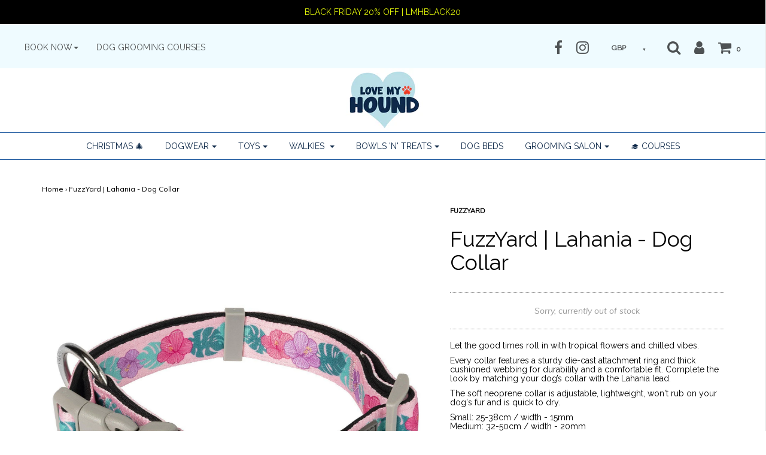

--- FILE ---
content_type: text/html; charset=utf-8
request_url: https://www.lovemyhound.com/products/fuzz-yard-lahania-dog-collar
body_size: 24498
content:















<!DOCTYPE html>
<!--[if lt IE 7 ]><html class="no-js ie ie6" lang="en"> <![endif]-->
<!--[if IE 7 ]><html class="no-js ie ie7" lang="en"> <![endif]-->
<!--[if IE 8 ]><html class="no-js ie ie8" lang="en"> <![endif]-->
<!--[if (gte IE 9)|!(IE)]><!-->
<html class="no-js" lang="en">
<!--<![endif]-->

<head>

	<meta charset="utf-8">

	<!--[if lt IE 9]>
		<script src="//html5shim.googlecode.com/svn/trunk/html5.js"></script>
	<![endif]-->

	<title>
		FuzzYard | Lahania - Dog Collar &ndash; Love My Hound
	</title>

	<script type="text/javascript">
		document.documentElement.className = document.documentElement.className.replace('no-js', 'js');
	</script>

	
	<meta name="description" content="Let the good times roll in with tropical flowers and chilled vibes. Every collar features a sturdy die-cast attachment ring and thick cushioned webbing for durability and a comfortable fit. Complete the look by matching your dog’s collar with the Lahania lead. The soft neoprene collar is adjustable, lightweight, won&#39;t ">
	

	
		<meta name="viewport" content="width=device-width, initial-scale=1, maximum-scale=1, user-scalable=0" />
	

	<meta property="og:site_name" content="Love My Hound">
<meta property="og:url" content="https://www.lovemyhound.com/products/fuzz-yard-lahania-dog-collar">
<meta property="og:title" content="FuzzYard | Lahania - Dog Collar">
<meta property="og:type" content="product">
<meta property="og:description" content="Let the good times roll in with tropical flowers and chilled vibes. Every collar features a sturdy die-cast attachment ring and thick cushioned webbing for durability and a comfortable fit. Complete the look by matching your dog’s collar with the Lahania lead. The soft neoprene collar is adjustable, lightweight, won&#39;t "><meta property="og:price:amount" content="11.00">
  <meta property="og:price:currency" content="GBP"><meta property="og:image" content="http://www.lovemyhound.com/cdn/shop/products/FuzzYard-Lahania-Dog-Collar-Dog-Collar-FuzzYard-Love-My-Hound-Small_1024x1024.jpg?v=1740515676"><meta property="og:image" content="http://www.lovemyhound.com/cdn/shop/products/FuzzYard-Lahania-Dog-Collar-Dog-Collar-FuzzYard-Love-My-Hound-Small-2_1024x1024.jpg?v=1740515679"><meta property="og:image" content="http://www.lovemyhound.com/cdn/shop/products/FuzzYard-Lahania-Dog-Collar-Dog-Collar-FuzzYard-Love-My-Hound-Small-3_1024x1024.jpg?v=1740515681">
<meta property="og:image:secure_url" content="https://www.lovemyhound.com/cdn/shop/products/FuzzYard-Lahania-Dog-Collar-Dog-Collar-FuzzYard-Love-My-Hound-Small_1024x1024.jpg?v=1740515676"><meta property="og:image:secure_url" content="https://www.lovemyhound.com/cdn/shop/products/FuzzYard-Lahania-Dog-Collar-Dog-Collar-FuzzYard-Love-My-Hound-Small-2_1024x1024.jpg?v=1740515679"><meta property="og:image:secure_url" content="https://www.lovemyhound.com/cdn/shop/products/FuzzYard-Lahania-Dog-Collar-Dog-Collar-FuzzYard-Love-My-Hound-Small-3_1024x1024.jpg?v=1740515681">

<meta name="twitter:site" content="@">
<meta name="twitter:card" content="summary_large_image">
<meta name="twitter:title" content="FuzzYard | Lahania - Dog Collar">
<meta name="twitter:description" content="Let the good times roll in with tropical flowers and chilled vibes. Every collar features a sturdy die-cast attachment ring and thick cushioned webbing for durability and a comfortable fit. Complete the look by matching your dog’s collar with the Lahania lead. The soft neoprene collar is adjustable, lightweight, won&#39;t ">

	<link rel="canonical" href="https://www.lovemyhound.com/products/fuzz-yard-lahania-dog-collar" />

	<!-- CSS -->
	<link href="//www.lovemyhound.com/cdn/shop/t/6/assets/plugins.css?v=43360701001146599361764258940" rel="stylesheet" type="text/css" media="all" /> <link href="//www.lovemyhound.com/cdn/shop/t/6/assets/style.scss.css?v=12022234241848098181728751209" rel="stylesheet" type="text/css" media="all" />

	
		<link href="//fonts.googleapis.com/css?family=Raleway" rel="stylesheet" type="text/css" media="all" />
			
	
	

		<link href="//fonts.googleapis.com/css?family=Muli:300,300i,400,400i" rel="stylesheet" type="text/css" media="all" />		
	
	

	
		<link rel="shortcut icon" href="//www.lovemyhound.com/cdn/shop/files/LMH_Logo_Favicon_32x32.png?v=1613744468" type="image/png">
	

	<link rel="sitemap" type="application/xml" title="Sitemap" href="/sitemap.xml" />

	
  <script>window.performance && window.performance.mark && window.performance.mark('shopify.content_for_header.start');</script><meta name="google-site-verification" content="mquBqqcEvYC7rrD-xB1QkaIlRYrSNFY6xP_xxAqZzV8">
<meta id="shopify-digital-wallet" name="shopify-digital-wallet" content="/12881145/digital_wallets/dialog">
<meta name="shopify-checkout-api-token" content="f862a2d2d0c067d5e463bf9cc685a92e">
<meta id="in-context-paypal-metadata" data-shop-id="12881145" data-venmo-supported="false" data-environment="production" data-locale="en_US" data-paypal-v4="true" data-currency="GBP">
<link rel="alternate" type="application/json+oembed" href="https://www.lovemyhound.com/products/fuzz-yard-lahania-dog-collar.oembed">
<script async="async" src="/checkouts/internal/preloads.js?locale=en-GB"></script>
<link rel="preconnect" href="https://shop.app" crossorigin="anonymous">
<script async="async" src="https://shop.app/checkouts/internal/preloads.js?locale=en-GB&shop_id=12881145" crossorigin="anonymous"></script>
<script id="apple-pay-shop-capabilities" type="application/json">{"shopId":12881145,"countryCode":"GB","currencyCode":"GBP","merchantCapabilities":["supports3DS"],"merchantId":"gid:\/\/shopify\/Shop\/12881145","merchantName":"Love My Hound","requiredBillingContactFields":["postalAddress","email","phone"],"requiredShippingContactFields":["postalAddress","email","phone"],"shippingType":"shipping","supportedNetworks":["visa","maestro","masterCard","amex","discover","elo"],"total":{"type":"pending","label":"Love My Hound","amount":"1.00"},"shopifyPaymentsEnabled":true,"supportsSubscriptions":true}</script>
<script id="shopify-features" type="application/json">{"accessToken":"f862a2d2d0c067d5e463bf9cc685a92e","betas":["rich-media-storefront-analytics"],"domain":"www.lovemyhound.com","predictiveSearch":true,"shopId":12881145,"locale":"en"}</script>
<script>var Shopify = Shopify || {};
Shopify.shop = "love-my-hound.myshopify.com";
Shopify.locale = "en";
Shopify.currency = {"active":"GBP","rate":"1.0"};
Shopify.country = "GB";
Shopify.theme = {"name":"Envy 20th Oct 20","id":114170396838,"schema_name":"Envy","schema_version":"13.7","theme_store_id":null,"role":"main"};
Shopify.theme.handle = "null";
Shopify.theme.style = {"id":null,"handle":null};
Shopify.cdnHost = "www.lovemyhound.com/cdn";
Shopify.routes = Shopify.routes || {};
Shopify.routes.root = "/";</script>
<script type="module">!function(o){(o.Shopify=o.Shopify||{}).modules=!0}(window);</script>
<script>!function(o){function n(){var o=[];function n(){o.push(Array.prototype.slice.apply(arguments))}return n.q=o,n}var t=o.Shopify=o.Shopify||{};t.loadFeatures=n(),t.autoloadFeatures=n()}(window);</script>
<script>
  window.ShopifyPay = window.ShopifyPay || {};
  window.ShopifyPay.apiHost = "shop.app\/pay";
  window.ShopifyPay.redirectState = null;
</script>
<script id="shop-js-analytics" type="application/json">{"pageType":"product"}</script>
<script defer="defer" async type="module" src="//www.lovemyhound.com/cdn/shopifycloud/shop-js/modules/v2/client.init-shop-cart-sync_BT-GjEfc.en.esm.js"></script>
<script defer="defer" async type="module" src="//www.lovemyhound.com/cdn/shopifycloud/shop-js/modules/v2/chunk.common_D58fp_Oc.esm.js"></script>
<script defer="defer" async type="module" src="//www.lovemyhound.com/cdn/shopifycloud/shop-js/modules/v2/chunk.modal_xMitdFEc.esm.js"></script>
<script type="module">
  await import("//www.lovemyhound.com/cdn/shopifycloud/shop-js/modules/v2/client.init-shop-cart-sync_BT-GjEfc.en.esm.js");
await import("//www.lovemyhound.com/cdn/shopifycloud/shop-js/modules/v2/chunk.common_D58fp_Oc.esm.js");
await import("//www.lovemyhound.com/cdn/shopifycloud/shop-js/modules/v2/chunk.modal_xMitdFEc.esm.js");

  window.Shopify.SignInWithShop?.initShopCartSync?.({"fedCMEnabled":true,"windoidEnabled":true});

</script>
<script>
  window.Shopify = window.Shopify || {};
  if (!window.Shopify.featureAssets) window.Shopify.featureAssets = {};
  window.Shopify.featureAssets['shop-js'] = {"shop-cart-sync":["modules/v2/client.shop-cart-sync_DZOKe7Ll.en.esm.js","modules/v2/chunk.common_D58fp_Oc.esm.js","modules/v2/chunk.modal_xMitdFEc.esm.js"],"init-fed-cm":["modules/v2/client.init-fed-cm_B6oLuCjv.en.esm.js","modules/v2/chunk.common_D58fp_Oc.esm.js","modules/v2/chunk.modal_xMitdFEc.esm.js"],"shop-cash-offers":["modules/v2/client.shop-cash-offers_D2sdYoxE.en.esm.js","modules/v2/chunk.common_D58fp_Oc.esm.js","modules/v2/chunk.modal_xMitdFEc.esm.js"],"shop-login-button":["modules/v2/client.shop-login-button_QeVjl5Y3.en.esm.js","modules/v2/chunk.common_D58fp_Oc.esm.js","modules/v2/chunk.modal_xMitdFEc.esm.js"],"pay-button":["modules/v2/client.pay-button_DXTOsIq6.en.esm.js","modules/v2/chunk.common_D58fp_Oc.esm.js","modules/v2/chunk.modal_xMitdFEc.esm.js"],"shop-button":["modules/v2/client.shop-button_DQZHx9pm.en.esm.js","modules/v2/chunk.common_D58fp_Oc.esm.js","modules/v2/chunk.modal_xMitdFEc.esm.js"],"avatar":["modules/v2/client.avatar_BTnouDA3.en.esm.js"],"init-windoid":["modules/v2/client.init-windoid_CR1B-cfM.en.esm.js","modules/v2/chunk.common_D58fp_Oc.esm.js","modules/v2/chunk.modal_xMitdFEc.esm.js"],"init-shop-for-new-customer-accounts":["modules/v2/client.init-shop-for-new-customer-accounts_C_vY_xzh.en.esm.js","modules/v2/client.shop-login-button_QeVjl5Y3.en.esm.js","modules/v2/chunk.common_D58fp_Oc.esm.js","modules/v2/chunk.modal_xMitdFEc.esm.js"],"init-shop-email-lookup-coordinator":["modules/v2/client.init-shop-email-lookup-coordinator_BI7n9ZSv.en.esm.js","modules/v2/chunk.common_D58fp_Oc.esm.js","modules/v2/chunk.modal_xMitdFEc.esm.js"],"init-shop-cart-sync":["modules/v2/client.init-shop-cart-sync_BT-GjEfc.en.esm.js","modules/v2/chunk.common_D58fp_Oc.esm.js","modules/v2/chunk.modal_xMitdFEc.esm.js"],"shop-toast-manager":["modules/v2/client.shop-toast-manager_DiYdP3xc.en.esm.js","modules/v2/chunk.common_D58fp_Oc.esm.js","modules/v2/chunk.modal_xMitdFEc.esm.js"],"init-customer-accounts":["modules/v2/client.init-customer-accounts_D9ZNqS-Q.en.esm.js","modules/v2/client.shop-login-button_QeVjl5Y3.en.esm.js","modules/v2/chunk.common_D58fp_Oc.esm.js","modules/v2/chunk.modal_xMitdFEc.esm.js"],"init-customer-accounts-sign-up":["modules/v2/client.init-customer-accounts-sign-up_iGw4briv.en.esm.js","modules/v2/client.shop-login-button_QeVjl5Y3.en.esm.js","modules/v2/chunk.common_D58fp_Oc.esm.js","modules/v2/chunk.modal_xMitdFEc.esm.js"],"shop-follow-button":["modules/v2/client.shop-follow-button_CqMgW2wH.en.esm.js","modules/v2/chunk.common_D58fp_Oc.esm.js","modules/v2/chunk.modal_xMitdFEc.esm.js"],"checkout-modal":["modules/v2/client.checkout-modal_xHeaAweL.en.esm.js","modules/v2/chunk.common_D58fp_Oc.esm.js","modules/v2/chunk.modal_xMitdFEc.esm.js"],"shop-login":["modules/v2/client.shop-login_D91U-Q7h.en.esm.js","modules/v2/chunk.common_D58fp_Oc.esm.js","modules/v2/chunk.modal_xMitdFEc.esm.js"],"lead-capture":["modules/v2/client.lead-capture_BJmE1dJe.en.esm.js","modules/v2/chunk.common_D58fp_Oc.esm.js","modules/v2/chunk.modal_xMitdFEc.esm.js"],"payment-terms":["modules/v2/client.payment-terms_Ci9AEqFq.en.esm.js","modules/v2/chunk.common_D58fp_Oc.esm.js","modules/v2/chunk.modal_xMitdFEc.esm.js"]};
</script>
<script>(function() {
  var isLoaded = false;
  function asyncLoad() {
    if (isLoaded) return;
    isLoaded = true;
    var urls = ["https:\/\/na.shgcdn3.com\/collector.js?shop=love-my-hound.myshopify.com","https:\/\/sbzstag.cirkleinc.com\/?shop=love-my-hound.myshopify.com"];
    for (var i = 0; i < urls.length; i++) {
      var s = document.createElement('script');
      s.type = 'text/javascript';
      s.async = true;
      s.src = urls[i];
      var x = document.getElementsByTagName('script')[0];
      x.parentNode.insertBefore(s, x);
    }
  };
  if(window.attachEvent) {
    window.attachEvent('onload', asyncLoad);
  } else {
    window.addEventListener('load', asyncLoad, false);
  }
})();</script>
<script id="__st">var __st={"a":12881145,"offset":0,"reqid":"d7ad0ffc-17bf-48ed-9728-2fe94f5b3e1c-1769311005","pageurl":"www.lovemyhound.com\/products\/fuzz-yard-lahania-dog-collar","u":"4aefc72edb34","p":"product","rtyp":"product","rid":4289551138909};</script>
<script>window.ShopifyPaypalV4VisibilityTracking = true;</script>
<script id="captcha-bootstrap">!function(){'use strict';const t='contact',e='account',n='new_comment',o=[[t,t],['blogs',n],['comments',n],[t,'customer']],c=[[e,'customer_login'],[e,'guest_login'],[e,'recover_customer_password'],[e,'create_customer']],r=t=>t.map((([t,e])=>`form[action*='/${t}']:not([data-nocaptcha='true']) input[name='form_type'][value='${e}']`)).join(','),a=t=>()=>t?[...document.querySelectorAll(t)].map((t=>t.form)):[];function s(){const t=[...o],e=r(t);return a(e)}const i='password',u='form_key',d=['recaptcha-v3-token','g-recaptcha-response','h-captcha-response',i],f=()=>{try{return window.sessionStorage}catch{return}},m='__shopify_v',_=t=>t.elements[u];function p(t,e,n=!1){try{const o=window.sessionStorage,c=JSON.parse(o.getItem(e)),{data:r}=function(t){const{data:e,action:n}=t;return t[m]||n?{data:e,action:n}:{data:t,action:n}}(c);for(const[e,n]of Object.entries(r))t.elements[e]&&(t.elements[e].value=n);n&&o.removeItem(e)}catch(o){console.error('form repopulation failed',{error:o})}}const l='form_type',E='cptcha';function T(t){t.dataset[E]=!0}const w=window,h=w.document,L='Shopify',v='ce_forms',y='captcha';let A=!1;((t,e)=>{const n=(g='f06e6c50-85a8-45c8-87d0-21a2b65856fe',I='https://cdn.shopify.com/shopifycloud/storefront-forms-hcaptcha/ce_storefront_forms_captcha_hcaptcha.v1.5.2.iife.js',D={infoText:'Protected by hCaptcha',privacyText:'Privacy',termsText:'Terms'},(t,e,n)=>{const o=w[L][v],c=o.bindForm;if(c)return c(t,g,e,D).then(n);var r;o.q.push([[t,g,e,D],n]),r=I,A||(h.body.append(Object.assign(h.createElement('script'),{id:'captcha-provider',async:!0,src:r})),A=!0)});var g,I,D;w[L]=w[L]||{},w[L][v]=w[L][v]||{},w[L][v].q=[],w[L][y]=w[L][y]||{},w[L][y].protect=function(t,e){n(t,void 0,e),T(t)},Object.freeze(w[L][y]),function(t,e,n,w,h,L){const[v,y,A,g]=function(t,e,n){const i=e?o:[],u=t?c:[],d=[...i,...u],f=r(d),m=r(i),_=r(d.filter((([t,e])=>n.includes(e))));return[a(f),a(m),a(_),s()]}(w,h,L),I=t=>{const e=t.target;return e instanceof HTMLFormElement?e:e&&e.form},D=t=>v().includes(t);t.addEventListener('submit',(t=>{const e=I(t);if(!e)return;const n=D(e)&&!e.dataset.hcaptchaBound&&!e.dataset.recaptchaBound,o=_(e),c=g().includes(e)&&(!o||!o.value);(n||c)&&t.preventDefault(),c&&!n&&(function(t){try{if(!f())return;!function(t){const e=f();if(!e)return;const n=_(t);if(!n)return;const o=n.value;o&&e.removeItem(o)}(t);const e=Array.from(Array(32),(()=>Math.random().toString(36)[2])).join('');!function(t,e){_(t)||t.append(Object.assign(document.createElement('input'),{type:'hidden',name:u})),t.elements[u].value=e}(t,e),function(t,e){const n=f();if(!n)return;const o=[...t.querySelectorAll(`input[type='${i}']`)].map((({name:t})=>t)),c=[...d,...o],r={};for(const[a,s]of new FormData(t).entries())c.includes(a)||(r[a]=s);n.setItem(e,JSON.stringify({[m]:1,action:t.action,data:r}))}(t,e)}catch(e){console.error('failed to persist form',e)}}(e),e.submit())}));const S=(t,e)=>{t&&!t.dataset[E]&&(n(t,e.some((e=>e===t))),T(t))};for(const o of['focusin','change'])t.addEventListener(o,(t=>{const e=I(t);D(e)&&S(e,y())}));const B=e.get('form_key'),M=e.get(l),P=B&&M;t.addEventListener('DOMContentLoaded',(()=>{const t=y();if(P)for(const e of t)e.elements[l].value===M&&p(e,B);[...new Set([...A(),...v().filter((t=>'true'===t.dataset.shopifyCaptcha))])].forEach((e=>S(e,t)))}))}(h,new URLSearchParams(w.location.search),n,t,e,['guest_login'])})(!0,!0)}();</script>
<script integrity="sha256-4kQ18oKyAcykRKYeNunJcIwy7WH5gtpwJnB7kiuLZ1E=" data-source-attribution="shopify.loadfeatures" defer="defer" src="//www.lovemyhound.com/cdn/shopifycloud/storefront/assets/storefront/load_feature-a0a9edcb.js" crossorigin="anonymous"></script>
<script crossorigin="anonymous" defer="defer" src="//www.lovemyhound.com/cdn/shopifycloud/storefront/assets/shopify_pay/storefront-65b4c6d7.js?v=20250812"></script>
<script data-source-attribution="shopify.dynamic_checkout.dynamic.init">var Shopify=Shopify||{};Shopify.PaymentButton=Shopify.PaymentButton||{isStorefrontPortableWallets:!0,init:function(){window.Shopify.PaymentButton.init=function(){};var t=document.createElement("script");t.src="https://www.lovemyhound.com/cdn/shopifycloud/portable-wallets/latest/portable-wallets.en.js",t.type="module",document.head.appendChild(t)}};
</script>
<script data-source-attribution="shopify.dynamic_checkout.buyer_consent">
  function portableWalletsHideBuyerConsent(e){var t=document.getElementById("shopify-buyer-consent"),n=document.getElementById("shopify-subscription-policy-button");t&&n&&(t.classList.add("hidden"),t.setAttribute("aria-hidden","true"),n.removeEventListener("click",e))}function portableWalletsShowBuyerConsent(e){var t=document.getElementById("shopify-buyer-consent"),n=document.getElementById("shopify-subscription-policy-button");t&&n&&(t.classList.remove("hidden"),t.removeAttribute("aria-hidden"),n.addEventListener("click",e))}window.Shopify?.PaymentButton&&(window.Shopify.PaymentButton.hideBuyerConsent=portableWalletsHideBuyerConsent,window.Shopify.PaymentButton.showBuyerConsent=portableWalletsShowBuyerConsent);
</script>
<script data-source-attribution="shopify.dynamic_checkout.cart.bootstrap">document.addEventListener("DOMContentLoaded",(function(){function t(){return document.querySelector("shopify-accelerated-checkout-cart, shopify-accelerated-checkout")}if(t())Shopify.PaymentButton.init();else{new MutationObserver((function(e,n){t()&&(Shopify.PaymentButton.init(),n.disconnect())})).observe(document.body,{childList:!0,subtree:!0})}}));
</script>
<link id="shopify-accelerated-checkout-styles" rel="stylesheet" media="screen" href="https://www.lovemyhound.com/cdn/shopifycloud/portable-wallets/latest/accelerated-checkout-backwards-compat.css" crossorigin="anonymous">
<style id="shopify-accelerated-checkout-cart">
        #shopify-buyer-consent {
  margin-top: 1em;
  display: inline-block;
  width: 100%;
}

#shopify-buyer-consent.hidden {
  display: none;
}

#shopify-subscription-policy-button {
  background: none;
  border: none;
  padding: 0;
  text-decoration: underline;
  font-size: inherit;
  cursor: pointer;
}

#shopify-subscription-policy-button::before {
  box-shadow: none;
}

      </style>

<script>window.performance && window.performance.mark && window.performance.mark('shopify.content_for_header.end');</script>
  





  <script type="text/javascript">
    
      window.__shgMoneyFormat = window.__shgMoneyFormat || {"GBP":{"currency":"GBP","currency_symbol":"£","currency_symbol_location":"left","decimal_places":2,"decimal_separator":".","thousands_separator":","}};
    
    window.__shgCurrentCurrencyCode = window.__shgCurrentCurrencyCode || {
      currency: "GBP",
      currency_symbol: "£",
      decimal_separator: ".",
      thousands_separator: ",",
      decimal_places: 2,
      currency_symbol_location: "left"
    };
  </script>




	

	<script src="//www.lovemyhound.com/cdn/shop/t/6/assets/jquery-1.11.0.min.js?v=74721525869110791951603221626" type="text/javascript"></script>
	<script src="//www.lovemyhound.com/cdn/shop/t/6/assets/plugins.js?v=142645659752047108031603221633" type="text/javascript"></script>
	<script src="//www.lovemyhound.com/cdn/shop/t/6/assets/custom.js?v=160144085741835889441603221574" type="text/javascript"></script>
	<script src="//www.lovemyhound.com/cdn/shop/t/6/assets/sections.js?v=168805453802827819941603221634" type="text/javascript"></script>


<script>
    
    
    
    var gsf_conversion_data = {page_type : 'product', event : 'view_item', data : {product_data : [{variant_id : 30893989396573, product_id : 4289551138909, name : "FuzzYard | Lahania - Dog Collar", price : "11.00", currency : "GBP", sku : "LMH-FU-2013", brand : "FuzzYard", variant : "Small", category : "Dog Collar"}], total_price : "11.00"}};
    
</script>

  

  

<script type="text/javascript">
  
    window.SHG_CUSTOMER = null;
  
</script>










<!-- BEGIN app block: shopify://apps/seo-manager-venntov/blocks/seomanager/c54c366f-d4bb-4d52-8d2f-dd61ce8e7e12 --><!-- BEGIN app snippet: SEOManager4 -->
<meta name='seomanager' content='4.0.5' /> 


<script>
	function sm_htmldecode(str) {
		var txt = document.createElement('textarea');
		txt.innerHTML = str;
		return txt.value;
	}

	var venntov_title = sm_htmldecode("FuzzYard | Lahania - Dog Collar");
	var venntov_description = sm_htmldecode("Let the good times roll in with tropical flowers and chilled vibes. Every collar features a sturdy die-cast attachment ring and thick cushioned webbing for durability and a comfortable fit. Complete the look by matching your dog’s collar with the Lahania lead. The soft neoprene collar is adjustable, lightweight, won&#39;t ");
	
	if (venntov_title != '') {
		document.title = venntov_title;	
	}
	else {
		document.title = "FuzzYard | Lahania - Dog Collar";	
	}

	if (document.querySelector('meta[name="description"]') == null) {
		var venntov_desc = document.createElement('meta');
		venntov_desc.name = "description";
		venntov_desc.content = venntov_description;
		var venntov_head = document.head;
		venntov_head.appendChild(venntov_desc);
	} else {
		document.querySelector('meta[name="description"]').setAttribute("content", venntov_description);
	}
</script>

<script>
	var venntov_robotVals = "index, follow, max-image-preview:large, max-snippet:-1, max-video-preview:-1";
	if (venntov_robotVals !== "") {
		document.querySelectorAll("[name='robots']").forEach(e => e.remove());
		var venntov_robotMeta = document.createElement('meta');
		venntov_robotMeta.name = "robots";
		venntov_robotMeta.content = venntov_robotVals;
		var venntov_head = document.head;
		venntov_head.appendChild(venntov_robotMeta);
	}
</script>

<script>
	var venntov_googleVals = "";
	if (venntov_googleVals !== "") {
		document.querySelectorAll("[name='google']").forEach(e => e.remove());
		var venntov_googleMeta = document.createElement('meta');
		venntov_googleMeta.name = "google";
		venntov_googleMeta.content = venntov_googleVals;
		var venntov_head = document.head;
		venntov_head.appendChild(venntov_googleMeta);
	}
	</script>
	<!-- JSON-LD support -->
			<script type="application/ld+json">
			{
				"@context": "https://schema.org",
				"@id": "https://www.lovemyhound.com/products/fuzz-yard-lahania-dog-collar",
				"@type": "Product","sku": null,"mpn": null,"brand": {
					"@type": "Brand",
					"name": "FuzzYard"
				},
				"description": "Let the good times roll in with tropical flowers and chilled vibes.\nEvery collar features a sturdy die-cast attachment ring and thick cushioned webbing for durability and a comfortable fit. Complete the look by matching your dog’s collar with the Lahania lead.\nThe soft neoprene collar is adjustable, lightweight, won't rub on your dog's fur and is quick to dry.\n\nSmall: 25-38cm \/ width - 15mmMedium: 32-50cm \/ width - 20mmLarge: 50-65cm \/ width - 25mm\n\n\nMaterial: Neoprene with nylon webbing. Buckle with safety lock. Stainless Steel attachment ring.Care: We recommend hand washing\n\n \n",
				"url": "https://www.lovemyhound.com/products/fuzz-yard-lahania-dog-collar",
				"name": "FuzzYard | Lahania - Dog Collar","image": "https://www.lovemyhound.com/cdn/shop/products/FuzzYard-Lahania-Dog-Collar-Dog-Collar-FuzzYard-Love-My-Hound-Small.jpg?v=1740515676&width=1024","offers": [{
							"@type": "Offer",
							"availability": "https://schema.org/OutOfStock",
							"itemCondition": "https://schema.org/NewCondition",
							"priceCurrency": "GBP",
							"price": "11.00",
							"priceValidUntil": "2027-01-25",
							"url": "https://www.lovemyhound.com/products/fuzz-yard-lahania-dog-collar?variant=30893989396573",
							"checkoutPageURLTemplate": "https://www.lovemyhound.com/cart/add?id=30893989396573&quantity=1",
								"image": "https://www.lovemyhound.com/cdn/shop/products/FuzzYard-Lahania-Dog-Collar-Dog-Collar-FuzzYard-Love-My-Hound-Small.jpg?v=1740515676&width=1024",
							"mpn": "LMH-FU-2013",
								"sku": "LMH-FU-2013",
							"seller": {
								"@type": "Organization",
								"name": "Love My Hound"
							}
						},{
							"@type": "Offer",
							"availability": "https://schema.org/OutOfStock",
							"itemCondition": "https://schema.org/NewCondition",
							"priceCurrency": "GBP",
							"price": "15.00",
							"priceValidUntil": "2027-01-25",
							"url": "https://www.lovemyhound.com/products/fuzz-yard-lahania-dog-collar?variant=30893989429341",
							"checkoutPageURLTemplate": "https://www.lovemyhound.com/cart/add?id=30893989429341&quantity=1",
								"image": "https://www.lovemyhound.com/cdn/shop/products/FuzzYard-Lahania-Dog-Collar-Dog-Collar-FuzzYard-Love-My-Hound-Small.jpg?v=1740515676&width=1024",
							"mpn": "LMH-FU-2014",
								"sku": "LMH-FU-2014",
								"gtin13": "9345719035280",
							"seller": {
								"@type": "Organization",
								"name": "Love My Hound"
							}
						},{
							"@type": "Offer",
							"availability": "https://schema.org/OutOfStock",
							"itemCondition": "https://schema.org/NewCondition",
							"priceCurrency": "GBP",
							"price": "18.00",
							"priceValidUntil": "2027-01-25",
							"url": "https://www.lovemyhound.com/products/fuzz-yard-lahania-dog-collar?variant=30893989462109",
							"checkoutPageURLTemplate": "https://www.lovemyhound.com/cart/add?id=30893989462109&quantity=1",
								"image": "https://www.lovemyhound.com/cdn/shop/products/FuzzYard-Lahania-Dog-Collar-Dog-Collar-FuzzYard-Love-My-Hound-Small.jpg?v=1740515676&width=1024",
							"mpn": "LMH-FU-2015",
								"sku": "LMH-FU-2015",
								"gtin13": "9345719035297",
							"seller": {
								"@type": "Organization",
								"name": "Love My Hound"
							}
						}]}
			</script>
<script type="application/ld+json">
				{
					"@context": "http://schema.org",
					"@type": "BreadcrumbList",
					"name": "Breadcrumbs",
					"itemListElement": [{
							"@type": "ListItem",
							"position": 1,
							"name": "FuzzYard | Lahania - Dog Collar",
							"item": "https://www.lovemyhound.com/products/fuzz-yard-lahania-dog-collar"
						}]
				}
				</script>
<!-- 524F4D20383A3331 --><!-- END app snippet -->

<!-- END app block --><!-- BEGIN app block: shopify://apps/cookiefirst-cookie-consent/blocks/app-embed/37d77193-8346-4ef8-8a15-e89dc81b23b7 -->
  
  
  
  
    
      <link rel="preconnect" href="//consent.cookiefirst.com">
      <link rel="preconnect" href="//edge.cookiefirst.com" />
      <link rel="dns-prefetch" href="//consent.cookiefirst.com">
      <link rel="dns-prefetch" href="//edge.cookiefirst.com" />
      <link rel="preload" href="//consent.cookiefirst.com/sh-customer-privacy.js" as="script">
      <script type="text/javascript" src="//consent.cookiefirst.com/sh-customer-privacy.js"></script>
      
        <script src="https://consent.cookiefirst.com/sites/lovemyhound.com-c7453e9d-e990-46c5-bfcf-fc2c181f3c9f/consent.js"></script>
      
    
  


<!-- END app block --><!-- BEGIN app block: shopify://apps/klaviyo-email-marketing-sms/blocks/klaviyo-onsite-embed/2632fe16-c075-4321-a88b-50b567f42507 -->












  <script async src="https://static.klaviyo.com/onsite/js/WahsuH/klaviyo.js?company_id=WahsuH"></script>
  <script>!function(){if(!window.klaviyo){window._klOnsite=window._klOnsite||[];try{window.klaviyo=new Proxy({},{get:function(n,i){return"push"===i?function(){var n;(n=window._klOnsite).push.apply(n,arguments)}:function(){for(var n=arguments.length,o=new Array(n),w=0;w<n;w++)o[w]=arguments[w];var t="function"==typeof o[o.length-1]?o.pop():void 0,e=new Promise((function(n){window._klOnsite.push([i].concat(o,[function(i){t&&t(i),n(i)}]))}));return e}}})}catch(n){window.klaviyo=window.klaviyo||[],window.klaviyo.push=function(){var n;(n=window._klOnsite).push.apply(n,arguments)}}}}();</script>

  
    <script id="viewed_product">
      if (item == null) {
        var _learnq = _learnq || [];

        var MetafieldReviews = null
        var MetafieldYotpoRating = null
        var MetafieldYotpoCount = null
        var MetafieldLooxRating = null
        var MetafieldLooxCount = null
        var okendoProduct = null
        var okendoProductReviewCount = null
        var okendoProductReviewAverageValue = null
        try {
          // The following fields are used for Customer Hub recently viewed in order to add reviews.
          // This information is not part of __kla_viewed. Instead, it is part of __kla_viewed_reviewed_items
          MetafieldReviews = {};
          MetafieldYotpoRating = null
          MetafieldYotpoCount = null
          MetafieldLooxRating = null
          MetafieldLooxCount = null

          okendoProduct = null
          // If the okendo metafield is not legacy, it will error, which then requires the new json formatted data
          if (okendoProduct && 'error' in okendoProduct) {
            okendoProduct = null
          }
          okendoProductReviewCount = okendoProduct ? okendoProduct.reviewCount : null
          okendoProductReviewAverageValue = okendoProduct ? okendoProduct.reviewAverageValue : null
        } catch (error) {
          console.error('Error in Klaviyo onsite reviews tracking:', error);
        }

        var item = {
          Name: "FuzzYard | Lahania - Dog Collar",
          ProductID: 4289551138909,
          Categories: ["Dog Collar"],
          ImageURL: "https://www.lovemyhound.com/cdn/shop/products/FuzzYard-Lahania-Dog-Collar-Dog-Collar-FuzzYard-Love-My-Hound-Small_grande.jpg?v=1740515676",
          URL: "https://www.lovemyhound.com/products/fuzz-yard-lahania-dog-collar",
          Brand: "FuzzYard",
          Price: "£11.00",
          Value: "11.00",
          CompareAtPrice: "£0.00"
        };
        _learnq.push(['track', 'Viewed Product', item]);
        _learnq.push(['trackViewedItem', {
          Title: item.Name,
          ItemId: item.ProductID,
          Categories: item.Categories,
          ImageUrl: item.ImageURL,
          Url: item.URL,
          Metadata: {
            Brand: item.Brand,
            Price: item.Price,
            Value: item.Value,
            CompareAtPrice: item.CompareAtPrice
          },
          metafields:{
            reviews: MetafieldReviews,
            yotpo:{
              rating: MetafieldYotpoRating,
              count: MetafieldYotpoCount,
            },
            loox:{
              rating: MetafieldLooxRating,
              count: MetafieldLooxCount,
            },
            okendo: {
              rating: okendoProductReviewAverageValue,
              count: okendoProductReviewCount,
            }
          }
        }]);
      }
    </script>
  




  <script>
    window.klaviyoReviewsProductDesignMode = false
  </script>







<!-- END app block --><link href="https://monorail-edge.shopifysvc.com" rel="dns-prefetch">
<script>(function(){if ("sendBeacon" in navigator && "performance" in window) {try {var session_token_from_headers = performance.getEntriesByType('navigation')[0].serverTiming.find(x => x.name == '_s').description;} catch {var session_token_from_headers = undefined;}var session_cookie_matches = document.cookie.match(/_shopify_s=([^;]*)/);var session_token_from_cookie = session_cookie_matches && session_cookie_matches.length === 2 ? session_cookie_matches[1] : "";var session_token = session_token_from_headers || session_token_from_cookie || "";function handle_abandonment_event(e) {var entries = performance.getEntries().filter(function(entry) {return /monorail-edge.shopifysvc.com/.test(entry.name);});if (!window.abandonment_tracked && entries.length === 0) {window.abandonment_tracked = true;var currentMs = Date.now();var navigation_start = performance.timing.navigationStart;var payload = {shop_id: 12881145,url: window.location.href,navigation_start,duration: currentMs - navigation_start,session_token,page_type: "product"};window.navigator.sendBeacon("https://monorail-edge.shopifysvc.com/v1/produce", JSON.stringify({schema_id: "online_store_buyer_site_abandonment/1.1",payload: payload,metadata: {event_created_at_ms: currentMs,event_sent_at_ms: currentMs}}));}}window.addEventListener('pagehide', handle_abandonment_event);}}());</script>
<script id="web-pixels-manager-setup">(function e(e,d,r,n,o){if(void 0===o&&(o={}),!Boolean(null===(a=null===(i=window.Shopify)||void 0===i?void 0:i.analytics)||void 0===a?void 0:a.replayQueue)){var i,a;window.Shopify=window.Shopify||{};var t=window.Shopify;t.analytics=t.analytics||{};var s=t.analytics;s.replayQueue=[],s.publish=function(e,d,r){return s.replayQueue.push([e,d,r]),!0};try{self.performance.mark("wpm:start")}catch(e){}var l=function(){var e={modern:/Edge?\/(1{2}[4-9]|1[2-9]\d|[2-9]\d{2}|\d{4,})\.\d+(\.\d+|)|Firefox\/(1{2}[4-9]|1[2-9]\d|[2-9]\d{2}|\d{4,})\.\d+(\.\d+|)|Chrom(ium|e)\/(9{2}|\d{3,})\.\d+(\.\d+|)|(Maci|X1{2}).+ Version\/(15\.\d+|(1[6-9]|[2-9]\d|\d{3,})\.\d+)([,.]\d+|)( \(\w+\)|)( Mobile\/\w+|) Safari\/|Chrome.+OPR\/(9{2}|\d{3,})\.\d+\.\d+|(CPU[ +]OS|iPhone[ +]OS|CPU[ +]iPhone|CPU IPhone OS|CPU iPad OS)[ +]+(15[._]\d+|(1[6-9]|[2-9]\d|\d{3,})[._]\d+)([._]\d+|)|Android:?[ /-](13[3-9]|1[4-9]\d|[2-9]\d{2}|\d{4,})(\.\d+|)(\.\d+|)|Android.+Firefox\/(13[5-9]|1[4-9]\d|[2-9]\d{2}|\d{4,})\.\d+(\.\d+|)|Android.+Chrom(ium|e)\/(13[3-9]|1[4-9]\d|[2-9]\d{2}|\d{4,})\.\d+(\.\d+|)|SamsungBrowser\/([2-9]\d|\d{3,})\.\d+/,legacy:/Edge?\/(1[6-9]|[2-9]\d|\d{3,})\.\d+(\.\d+|)|Firefox\/(5[4-9]|[6-9]\d|\d{3,})\.\d+(\.\d+|)|Chrom(ium|e)\/(5[1-9]|[6-9]\d|\d{3,})\.\d+(\.\d+|)([\d.]+$|.*Safari\/(?![\d.]+ Edge\/[\d.]+$))|(Maci|X1{2}).+ Version\/(10\.\d+|(1[1-9]|[2-9]\d|\d{3,})\.\d+)([,.]\d+|)( \(\w+\)|)( Mobile\/\w+|) Safari\/|Chrome.+OPR\/(3[89]|[4-9]\d|\d{3,})\.\d+\.\d+|(CPU[ +]OS|iPhone[ +]OS|CPU[ +]iPhone|CPU IPhone OS|CPU iPad OS)[ +]+(10[._]\d+|(1[1-9]|[2-9]\d|\d{3,})[._]\d+)([._]\d+|)|Android:?[ /-](13[3-9]|1[4-9]\d|[2-9]\d{2}|\d{4,})(\.\d+|)(\.\d+|)|Mobile Safari.+OPR\/([89]\d|\d{3,})\.\d+\.\d+|Android.+Firefox\/(13[5-9]|1[4-9]\d|[2-9]\d{2}|\d{4,})\.\d+(\.\d+|)|Android.+Chrom(ium|e)\/(13[3-9]|1[4-9]\d|[2-9]\d{2}|\d{4,})\.\d+(\.\d+|)|Android.+(UC? ?Browser|UCWEB|U3)[ /]?(15\.([5-9]|\d{2,})|(1[6-9]|[2-9]\d|\d{3,})\.\d+)\.\d+|SamsungBrowser\/(5\.\d+|([6-9]|\d{2,})\.\d+)|Android.+MQ{2}Browser\/(14(\.(9|\d{2,})|)|(1[5-9]|[2-9]\d|\d{3,})(\.\d+|))(\.\d+|)|K[Aa][Ii]OS\/(3\.\d+|([4-9]|\d{2,})\.\d+)(\.\d+|)/},d=e.modern,r=e.legacy,n=navigator.userAgent;return n.match(d)?"modern":n.match(r)?"legacy":"unknown"}(),u="modern"===l?"modern":"legacy",c=(null!=n?n:{modern:"",legacy:""})[u],f=function(e){return[e.baseUrl,"/wpm","/b",e.hashVersion,"modern"===e.buildTarget?"m":"l",".js"].join("")}({baseUrl:d,hashVersion:r,buildTarget:u}),m=function(e){var d=e.version,r=e.bundleTarget,n=e.surface,o=e.pageUrl,i=e.monorailEndpoint;return{emit:function(e){var a=e.status,t=e.errorMsg,s=(new Date).getTime(),l=JSON.stringify({metadata:{event_sent_at_ms:s},events:[{schema_id:"web_pixels_manager_load/3.1",payload:{version:d,bundle_target:r,page_url:o,status:a,surface:n,error_msg:t},metadata:{event_created_at_ms:s}}]});if(!i)return console&&console.warn&&console.warn("[Web Pixels Manager] No Monorail endpoint provided, skipping logging."),!1;try{return self.navigator.sendBeacon.bind(self.navigator)(i,l)}catch(e){}var u=new XMLHttpRequest;try{return u.open("POST",i,!0),u.setRequestHeader("Content-Type","text/plain"),u.send(l),!0}catch(e){return console&&console.warn&&console.warn("[Web Pixels Manager] Got an unhandled error while logging to Monorail."),!1}}}}({version:r,bundleTarget:l,surface:e.surface,pageUrl:self.location.href,monorailEndpoint:e.monorailEndpoint});try{o.browserTarget=l,function(e){var d=e.src,r=e.async,n=void 0===r||r,o=e.onload,i=e.onerror,a=e.sri,t=e.scriptDataAttributes,s=void 0===t?{}:t,l=document.createElement("script"),u=document.querySelector("head"),c=document.querySelector("body");if(l.async=n,l.src=d,a&&(l.integrity=a,l.crossOrigin="anonymous"),s)for(var f in s)if(Object.prototype.hasOwnProperty.call(s,f))try{l.dataset[f]=s[f]}catch(e){}if(o&&l.addEventListener("load",o),i&&l.addEventListener("error",i),u)u.appendChild(l);else{if(!c)throw new Error("Did not find a head or body element to append the script");c.appendChild(l)}}({src:f,async:!0,onload:function(){if(!function(){var e,d;return Boolean(null===(d=null===(e=window.Shopify)||void 0===e?void 0:e.analytics)||void 0===d?void 0:d.initialized)}()){var d=window.webPixelsManager.init(e)||void 0;if(d){var r=window.Shopify.analytics;r.replayQueue.forEach((function(e){var r=e[0],n=e[1],o=e[2];d.publishCustomEvent(r,n,o)})),r.replayQueue=[],r.publish=d.publishCustomEvent,r.visitor=d.visitor,r.initialized=!0}}},onerror:function(){return m.emit({status:"failed",errorMsg:"".concat(f," has failed to load")})},sri:function(e){var d=/^sha384-[A-Za-z0-9+/=]+$/;return"string"==typeof e&&d.test(e)}(c)?c:"",scriptDataAttributes:o}),m.emit({status:"loading"})}catch(e){m.emit({status:"failed",errorMsg:(null==e?void 0:e.message)||"Unknown error"})}}})({shopId: 12881145,storefrontBaseUrl: "https://www.lovemyhound.com",extensionsBaseUrl: "https://extensions.shopifycdn.com/cdn/shopifycloud/web-pixels-manager",monorailEndpoint: "https://monorail-edge.shopifysvc.com/unstable/produce_batch",surface: "storefront-renderer",enabledBetaFlags: ["2dca8a86"],webPixelsConfigList: [{"id":"1479082209","configuration":"{\"accountID\":\"WahsuH\",\"webPixelConfig\":\"eyJlbmFibGVBZGRlZFRvQ2FydEV2ZW50cyI6IHRydWV9\"}","eventPayloadVersion":"v1","runtimeContext":"STRICT","scriptVersion":"524f6c1ee37bacdca7657a665bdca589","type":"APP","apiClientId":123074,"privacyPurposes":["ANALYTICS","MARKETING"],"dataSharingAdjustments":{"protectedCustomerApprovalScopes":["read_customer_address","read_customer_email","read_customer_name","read_customer_personal_data","read_customer_phone"]}},{"id":"410222817","configuration":"{\"config\":\"{\\\"pixel_id\\\":\\\"G-Y7HJZXPG16\\\",\\\"target_country\\\":\\\"GB\\\",\\\"gtag_events\\\":[{\\\"type\\\":\\\"search\\\",\\\"action_label\\\":[\\\"G-Y7HJZXPG16\\\",\\\"AW-875114800\\\/mw7vCLKgkeEBELDipKED\\\"]},{\\\"type\\\":\\\"begin_checkout\\\",\\\"action_label\\\":[\\\"G-Y7HJZXPG16\\\",\\\"AW-875114800\\\/H4dpCK-gkeEBELDipKED\\\"]},{\\\"type\\\":\\\"view_item\\\",\\\"action_label\\\":[\\\"G-Y7HJZXPG16\\\",\\\"AW-875114800\\\/XPOpCKmgkeEBELDipKED\\\",\\\"MC-FB2ZF2NKWJ\\\"]},{\\\"type\\\":\\\"purchase\\\",\\\"action_label\\\":[\\\"G-Y7HJZXPG16\\\",\\\"AW-875114800\\\/SjuuCKagkeEBELDipKED\\\",\\\"MC-FB2ZF2NKWJ\\\"]},{\\\"type\\\":\\\"page_view\\\",\\\"action_label\\\":[\\\"G-Y7HJZXPG16\\\",\\\"AW-875114800\\\/tuAQCKOgkeEBELDipKED\\\",\\\"MC-FB2ZF2NKWJ\\\"]},{\\\"type\\\":\\\"add_payment_info\\\",\\\"action_label\\\":[\\\"G-Y7HJZXPG16\\\",\\\"AW-875114800\\\/oXRyCLWgkeEBELDipKED\\\"]},{\\\"type\\\":\\\"add_to_cart\\\",\\\"action_label\\\":[\\\"G-Y7HJZXPG16\\\",\\\"AW-875114800\\\/VrqTCKygkeEBELDipKED\\\"]}],\\\"enable_monitoring_mode\\\":false}\"}","eventPayloadVersion":"v1","runtimeContext":"OPEN","scriptVersion":"b2a88bafab3e21179ed38636efcd8a93","type":"APP","apiClientId":1780363,"privacyPurposes":[],"dataSharingAdjustments":{"protectedCustomerApprovalScopes":["read_customer_address","read_customer_email","read_customer_name","read_customer_personal_data","read_customer_phone"]}},{"id":"162758881","configuration":"{\"pixel_id\":\"1300986843591407\",\"pixel_type\":\"facebook_pixel\",\"metaapp_system_user_token\":\"-\"}","eventPayloadVersion":"v1","runtimeContext":"OPEN","scriptVersion":"ca16bc87fe92b6042fbaa3acc2fbdaa6","type":"APP","apiClientId":2329312,"privacyPurposes":["ANALYTICS","MARKETING","SALE_OF_DATA"],"dataSharingAdjustments":{"protectedCustomerApprovalScopes":["read_customer_address","read_customer_email","read_customer_name","read_customer_personal_data","read_customer_phone"]}},{"id":"28344545","eventPayloadVersion":"1","runtimeContext":"LAX","scriptVersion":"1","type":"CUSTOM","privacyPurposes":["ANALYTICS","MARKETING","SALE_OF_DATA"],"name":"ec_purchase_tracking"},{"id":"shopify-app-pixel","configuration":"{}","eventPayloadVersion":"v1","runtimeContext":"STRICT","scriptVersion":"0450","apiClientId":"shopify-pixel","type":"APP","privacyPurposes":["ANALYTICS","MARKETING"]},{"id":"shopify-custom-pixel","eventPayloadVersion":"v1","runtimeContext":"LAX","scriptVersion":"0450","apiClientId":"shopify-pixel","type":"CUSTOM","privacyPurposes":["ANALYTICS","MARKETING"]}],isMerchantRequest: false,initData: {"shop":{"name":"Love My Hound","paymentSettings":{"currencyCode":"GBP"},"myshopifyDomain":"love-my-hound.myshopify.com","countryCode":"GB","storefrontUrl":"https:\/\/www.lovemyhound.com"},"customer":null,"cart":null,"checkout":null,"productVariants":[{"price":{"amount":11.0,"currencyCode":"GBP"},"product":{"title":"FuzzYard | Lahania - Dog Collar","vendor":"FuzzYard","id":"4289551138909","untranslatedTitle":"FuzzYard | Lahania - Dog Collar","url":"\/products\/fuzz-yard-lahania-dog-collar","type":"Dog Collar"},"id":"30893989396573","image":{"src":"\/\/www.lovemyhound.com\/cdn\/shop\/products\/FuzzYard-Lahania-Dog-Collar-Dog-Collar-FuzzYard-Love-My-Hound-Small.jpg?v=1740515676"},"sku":"LMH-FU-2013","title":"Small","untranslatedTitle":"Small"},{"price":{"amount":15.0,"currencyCode":"GBP"},"product":{"title":"FuzzYard | Lahania - Dog Collar","vendor":"FuzzYard","id":"4289551138909","untranslatedTitle":"FuzzYard | Lahania - Dog Collar","url":"\/products\/fuzz-yard-lahania-dog-collar","type":"Dog Collar"},"id":"30893989429341","image":{"src":"\/\/www.lovemyhound.com\/cdn\/shop\/products\/FuzzYard-Lahania-Dog-Collar-Dog-Collar-FuzzYard-Love-My-Hound-Small.jpg?v=1740515676"},"sku":"LMH-FU-2014","title":"Medium","untranslatedTitle":"Medium"},{"price":{"amount":18.0,"currencyCode":"GBP"},"product":{"title":"FuzzYard | Lahania - Dog Collar","vendor":"FuzzYard","id":"4289551138909","untranslatedTitle":"FuzzYard | Lahania - Dog Collar","url":"\/products\/fuzz-yard-lahania-dog-collar","type":"Dog Collar"},"id":"30893989462109","image":{"src":"\/\/www.lovemyhound.com\/cdn\/shop\/products\/FuzzYard-Lahania-Dog-Collar-Dog-Collar-FuzzYard-Love-My-Hound-Small.jpg?v=1740515676"},"sku":"LMH-FU-2015","title":"Large","untranslatedTitle":"Large"}],"purchasingCompany":null},},"https://www.lovemyhound.com/cdn","fcfee988w5aeb613cpc8e4bc33m6693e112",{"modern":"","legacy":""},{"shopId":"12881145","storefrontBaseUrl":"https:\/\/www.lovemyhound.com","extensionBaseUrl":"https:\/\/extensions.shopifycdn.com\/cdn\/shopifycloud\/web-pixels-manager","surface":"storefront-renderer","enabledBetaFlags":"[\"2dca8a86\"]","isMerchantRequest":"false","hashVersion":"fcfee988w5aeb613cpc8e4bc33m6693e112","publish":"custom","events":"[[\"page_viewed\",{}],[\"product_viewed\",{\"productVariant\":{\"price\":{\"amount\":11.0,\"currencyCode\":\"GBP\"},\"product\":{\"title\":\"FuzzYard | Lahania - Dog Collar\",\"vendor\":\"FuzzYard\",\"id\":\"4289551138909\",\"untranslatedTitle\":\"FuzzYard | Lahania - Dog Collar\",\"url\":\"\/products\/fuzz-yard-lahania-dog-collar\",\"type\":\"Dog Collar\"},\"id\":\"30893989396573\",\"image\":{\"src\":\"\/\/www.lovemyhound.com\/cdn\/shop\/products\/FuzzYard-Lahania-Dog-Collar-Dog-Collar-FuzzYard-Love-My-Hound-Small.jpg?v=1740515676\"},\"sku\":\"LMH-FU-2013\",\"title\":\"Small\",\"untranslatedTitle\":\"Small\"}}]]"});</script><script>
  window.ShopifyAnalytics = window.ShopifyAnalytics || {};
  window.ShopifyAnalytics.meta = window.ShopifyAnalytics.meta || {};
  window.ShopifyAnalytics.meta.currency = 'GBP';
  var meta = {"product":{"id":4289551138909,"gid":"gid:\/\/shopify\/Product\/4289551138909","vendor":"FuzzYard","type":"Dog Collar","handle":"fuzz-yard-lahania-dog-collar","variants":[{"id":30893989396573,"price":1100,"name":"FuzzYard | Lahania - Dog Collar - Small","public_title":"Small","sku":"LMH-FU-2013"},{"id":30893989429341,"price":1500,"name":"FuzzYard | Lahania - Dog Collar - Medium","public_title":"Medium","sku":"LMH-FU-2014"},{"id":30893989462109,"price":1800,"name":"FuzzYard | Lahania - Dog Collar - Large","public_title":"Large","sku":"LMH-FU-2015"}],"remote":false},"page":{"pageType":"product","resourceType":"product","resourceId":4289551138909,"requestId":"d7ad0ffc-17bf-48ed-9728-2fe94f5b3e1c-1769311005"}};
  for (var attr in meta) {
    window.ShopifyAnalytics.meta[attr] = meta[attr];
  }
</script>
<script class="analytics">
  (function () {
    var customDocumentWrite = function(content) {
      var jquery = null;

      if (window.jQuery) {
        jquery = window.jQuery;
      } else if (window.Checkout && window.Checkout.$) {
        jquery = window.Checkout.$;
      }

      if (jquery) {
        jquery('body').append(content);
      }
    };

    var hasLoggedConversion = function(token) {
      if (token) {
        return document.cookie.indexOf('loggedConversion=' + token) !== -1;
      }
      return false;
    }

    var setCookieIfConversion = function(token) {
      if (token) {
        var twoMonthsFromNow = new Date(Date.now());
        twoMonthsFromNow.setMonth(twoMonthsFromNow.getMonth() + 2);

        document.cookie = 'loggedConversion=' + token + '; expires=' + twoMonthsFromNow;
      }
    }

    var trekkie = window.ShopifyAnalytics.lib = window.trekkie = window.trekkie || [];
    if (trekkie.integrations) {
      return;
    }
    trekkie.methods = [
      'identify',
      'page',
      'ready',
      'track',
      'trackForm',
      'trackLink'
    ];
    trekkie.factory = function(method) {
      return function() {
        var args = Array.prototype.slice.call(arguments);
        args.unshift(method);
        trekkie.push(args);
        return trekkie;
      };
    };
    for (var i = 0; i < trekkie.methods.length; i++) {
      var key = trekkie.methods[i];
      trekkie[key] = trekkie.factory(key);
    }
    trekkie.load = function(config) {
      trekkie.config = config || {};
      trekkie.config.initialDocumentCookie = document.cookie;
      var first = document.getElementsByTagName('script')[0];
      var script = document.createElement('script');
      script.type = 'text/javascript';
      script.onerror = function(e) {
        var scriptFallback = document.createElement('script');
        scriptFallback.type = 'text/javascript';
        scriptFallback.onerror = function(error) {
                var Monorail = {
      produce: function produce(monorailDomain, schemaId, payload) {
        var currentMs = new Date().getTime();
        var event = {
          schema_id: schemaId,
          payload: payload,
          metadata: {
            event_created_at_ms: currentMs,
            event_sent_at_ms: currentMs
          }
        };
        return Monorail.sendRequest("https://" + monorailDomain + "/v1/produce", JSON.stringify(event));
      },
      sendRequest: function sendRequest(endpointUrl, payload) {
        // Try the sendBeacon API
        if (window && window.navigator && typeof window.navigator.sendBeacon === 'function' && typeof window.Blob === 'function' && !Monorail.isIos12()) {
          var blobData = new window.Blob([payload], {
            type: 'text/plain'
          });

          if (window.navigator.sendBeacon(endpointUrl, blobData)) {
            return true;
          } // sendBeacon was not successful

        } // XHR beacon

        var xhr = new XMLHttpRequest();

        try {
          xhr.open('POST', endpointUrl);
          xhr.setRequestHeader('Content-Type', 'text/plain');
          xhr.send(payload);
        } catch (e) {
          console.log(e);
        }

        return false;
      },
      isIos12: function isIos12() {
        return window.navigator.userAgent.lastIndexOf('iPhone; CPU iPhone OS 12_') !== -1 || window.navigator.userAgent.lastIndexOf('iPad; CPU OS 12_') !== -1;
      }
    };
    Monorail.produce('monorail-edge.shopifysvc.com',
      'trekkie_storefront_load_errors/1.1',
      {shop_id: 12881145,
      theme_id: 114170396838,
      app_name: "storefront",
      context_url: window.location.href,
      source_url: "//www.lovemyhound.com/cdn/s/trekkie.storefront.8d95595f799fbf7e1d32231b9a28fd43b70c67d3.min.js"});

        };
        scriptFallback.async = true;
        scriptFallback.src = '//www.lovemyhound.com/cdn/s/trekkie.storefront.8d95595f799fbf7e1d32231b9a28fd43b70c67d3.min.js';
        first.parentNode.insertBefore(scriptFallback, first);
      };
      script.async = true;
      script.src = '//www.lovemyhound.com/cdn/s/trekkie.storefront.8d95595f799fbf7e1d32231b9a28fd43b70c67d3.min.js';
      first.parentNode.insertBefore(script, first);
    };
    trekkie.load(
      {"Trekkie":{"appName":"storefront","development":false,"defaultAttributes":{"shopId":12881145,"isMerchantRequest":null,"themeId":114170396838,"themeCityHash":"14031299045634104061","contentLanguage":"en","currency":"GBP","eventMetadataId":"b3c46938-5801-481c-81f5-e78dfa6a1c80"},"isServerSideCookieWritingEnabled":true,"monorailRegion":"shop_domain","enabledBetaFlags":["65f19447"]},"Session Attribution":{},"S2S":{"facebookCapiEnabled":false,"source":"trekkie-storefront-renderer","apiClientId":580111}}
    );

    var loaded = false;
    trekkie.ready(function() {
      if (loaded) return;
      loaded = true;

      window.ShopifyAnalytics.lib = window.trekkie;

      var originalDocumentWrite = document.write;
      document.write = customDocumentWrite;
      try { window.ShopifyAnalytics.merchantGoogleAnalytics.call(this); } catch(error) {};
      document.write = originalDocumentWrite;

      window.ShopifyAnalytics.lib.page(null,{"pageType":"product","resourceType":"product","resourceId":4289551138909,"requestId":"d7ad0ffc-17bf-48ed-9728-2fe94f5b3e1c-1769311005","shopifyEmitted":true});

      var match = window.location.pathname.match(/checkouts\/(.+)\/(thank_you|post_purchase)/)
      var token = match? match[1]: undefined;
      if (!hasLoggedConversion(token)) {
        setCookieIfConversion(token);
        window.ShopifyAnalytics.lib.track("Viewed Product",{"currency":"GBP","variantId":30893989396573,"productId":4289551138909,"productGid":"gid:\/\/shopify\/Product\/4289551138909","name":"FuzzYard | Lahania - Dog Collar - Small","price":"11.00","sku":"LMH-FU-2013","brand":"FuzzYard","variant":"Small","category":"Dog Collar","nonInteraction":true,"remote":false},undefined,undefined,{"shopifyEmitted":true});
      window.ShopifyAnalytics.lib.track("monorail:\/\/trekkie_storefront_viewed_product\/1.1",{"currency":"GBP","variantId":30893989396573,"productId":4289551138909,"productGid":"gid:\/\/shopify\/Product\/4289551138909","name":"FuzzYard | Lahania - Dog Collar - Small","price":"11.00","sku":"LMH-FU-2013","brand":"FuzzYard","variant":"Small","category":"Dog Collar","nonInteraction":true,"remote":false,"referer":"https:\/\/www.lovemyhound.com\/products\/fuzz-yard-lahania-dog-collar"});
      }
    });


        var eventsListenerScript = document.createElement('script');
        eventsListenerScript.async = true;
        eventsListenerScript.src = "//www.lovemyhound.com/cdn/shopifycloud/storefront/assets/shop_events_listener-3da45d37.js";
        document.getElementsByTagName('head')[0].appendChild(eventsListenerScript);

})();</script>
  <script>
  if (!window.ga || (window.ga && typeof window.ga !== 'function')) {
    window.ga = function ga() {
      (window.ga.q = window.ga.q || []).push(arguments);
      if (window.Shopify && window.Shopify.analytics && typeof window.Shopify.analytics.publish === 'function') {
        window.Shopify.analytics.publish("ga_stub_called", {}, {sendTo: "google_osp_migration"});
      }
      console.error("Shopify's Google Analytics stub called with:", Array.from(arguments), "\nSee https://help.shopify.com/manual/promoting-marketing/pixels/pixel-migration#google for more information.");
    };
    if (window.Shopify && window.Shopify.analytics && typeof window.Shopify.analytics.publish === 'function') {
      window.Shopify.analytics.publish("ga_stub_initialized", {}, {sendTo: "google_osp_migration"});
    }
  }
</script>
<script
  defer
  src="https://www.lovemyhound.com/cdn/shopifycloud/perf-kit/shopify-perf-kit-3.0.4.min.js"
  data-application="storefront-renderer"
  data-shop-id="12881145"
  data-render-region="gcp-us-east1"
  data-page-type="product"
  data-theme-instance-id="114170396838"
  data-theme-name="Envy"
  data-theme-version="13.7"
  data-monorail-region="shop_domain"
  data-resource-timing-sampling-rate="10"
  data-shs="true"
  data-shs-beacon="true"
  data-shs-export-with-fetch="true"
  data-shs-logs-sample-rate="1"
  data-shs-beacon-endpoint="https://www.lovemyhound.com/api/collect"
></script>
</head>

<body id="fuzzyard-lahania-dog-collar" class="template-product flexbox-wrapper">

    
	<div id="cartSlideoutWrapper" class="envy-shopping-right slideout-panel-hidden">

		<a href="#sidr" class="slide-menu sidr-close-icon cart-menu-close"><i class="fa fa-times" aria-hidden="true"></i></a>

		<div>
			<h4><span class="cart-item-count item-count">0</span></h4>
			<span class="cart-item-count-text">items in your cart</span>	
		</div>
		
		<div>
			<h4><span class="cart-item-price" id="cart-price"><span class="money">£0.00</span></span></h4>
			<span class="cart-item-price-text">total cart value</span>
		</div>
		
		<div class="slide-checkout-buttons">
			<a href="/cart" class="btn btn-success">Your Cart</a><br />
			<a href="#sidr" class="btn btn-default cart-menu-close">Continue Shopping</a><br />
		</div>
	
</div>
    

	<div id="main-body">

		<div id="slideout-overlay"></div>

		<div id="shopify-section-announcement-bar" class="shopify-section">

  <style>
    .notification-bar{
      background-color: #000000;
      color: #e2f50a;
    }

    .notification-bar a{
      color: #e2f50a;
    }
  </style>

  <div class="notification-bar custom-font">
    
      <p class="notification-bar__message">BLACK FRIDAY 20% OFF | LMHBLACK20</p>
    
  </div>




</div>
		<div id="shopify-section-header" class="shopify-section"><style>

  
      #site-title{
      	padding: 0px;
      }

      .currency-picker--wrapper .sod_select.custom::after{
        top: 6px;
      }

      .currency-picker--wrapper .sod_select.custom.custom{
        padding-top: 0;
        padding-bottom: 0;
      }

    

    #main-navigation-wrapper{
    	padding: 5px 0;
    }

</style>





<nav id="menu" class="mobile-menu--wrapper slideout-panel-hidden">
    
	<a href="#sidr" class="slide-menu sidr-close-icon mobile-menu-close"><i class="fa fa-times" aria-hidden="true"></i></a>
	<ul class="mobile-menu mobile-menu-main" id="mobile-menu--main-menu">
        
		<li class="mobile-search">

			<form id="search" action="/search">
			<div id="search-wrapper">
                <input type="hidden" name="type" value="product," />
				<input id="search_text" name="q" type="text" size="20" onblur="if(this.value=='')this.value=this.defaultValue;" onfocus="if(this.value==this.defaultValue)this.value='';" value="Search"/>
			</div>
			</form>

		</li>
        
		
			<li>
				<a href="/collections/christmas-shop">CHRISTMAS 🎄</a>
				
			</li>
		
			<li>
				<a href="/collections/dog-apparel">DOGWEAR</a>
				
					<a href="#" class="mobile-menu-sub mobile-menu-right mobile-menu-link" data-link="mobile-menu--dogwear">
						<i class="fa fa-chevron-right" aria-hidden="true"></i>
					</a>
				
			</li>
		
			<li>
				<a href="/collections/dog-toys">TOYS</a>
				
					<a href="#" class="mobile-menu-sub mobile-menu-right mobile-menu-link" data-link="mobile-menu--toys">
						<i class="fa fa-chevron-right" aria-hidden="true"></i>
					</a>
				
			</li>
		
			<li>
				<a href="/collections/dog-collars-leads">WALKIES </a>
				
					<a href="#" class="mobile-menu-sub mobile-menu-right mobile-menu-link" data-link="mobile-menu--walkies">
						<i class="fa fa-chevron-right" aria-hidden="true"></i>
					</a>
				
			</li>
		
			<li>
				<a href="/collections/dog-bowls">BOWLS &#39;N&#39; TREATS</a>
				
					<a href="#" class="mobile-menu-sub mobile-menu-right mobile-menu-link" data-link="mobile-menu--bowls-n-treats">
						<i class="fa fa-chevron-right" aria-hidden="true"></i>
					</a>
				
			</li>
		
			<li>
				<a href="/collections/dog-beds">DOG BEDS</a>
				
			</li>
		
			<li>
				<a href="/pages/dog-grooming-services-bromley">GROOMING SALON</a>
				
					<a href="#" class="mobile-menu-sub mobile-menu-right mobile-menu-link" data-link="mobile-menu--grooming-salon">
						<i class="fa fa-chevron-right" aria-hidden="true"></i>
					</a>
				
			</li>
		
			<li>
				<a href="/pages/love-my-hound-dog-grooming-academy">🎓 COURSES</a>
				
			</li>
		
		
			
				<li class="mobile-customer-link"><a href="/account/login" id="customer_login_link">Log in</a></li>
				
					<li class="mobile-customer-link"><a href="/account/register" id="customer_register_link">Create Account</a></li>
				
			
		

		
		<li>
			<a href="#" class="mobile-menu-link mobile-menu-sub mobile-menu-link-currency" data-link="mobile-menu-currency">Currency</a>
		</li>
		
	</ul>

	
		
	
		
			<ul class="mobile-menu mobile-menu-child mobile-menu-hidden" id="mobile-menu--dogwear">
				<li>
					<a href="#" class="mobile-menu-back mobile-menu-link" data-link="mobile-menu--main-menu">
						<i class="fa fa-chevron-left" aria-hidden="true"></i>
						<div class="mobile-menu-title">DOGWEAR</div>
					</a>
				</li>
				
					<li>
						<a href="/collections/dog-apparel">ALL DOGWEAR</a>
						
					</li>
				
					<li>
						<a href="/collections/dog-puffer-winter-coats">Puffers</a>
						
					</li>
				
					<li>
						<a href="/collections/dog-jackets">Jackets</a>
						
					</li>
				
					<li>
						<a href="/collections/dog-raincoats">Raincoats</a>
						
					</li>
				
					<li>
						<a href="/collections/dog-jumpers-hoodies">Jumpers &amp; Hoodies</a>
						
					</li>
				
					<li>
						<a href="/collections/hawaiian-dog-shirts">Shirts</a>
						
					</li>
				
					<li>
						<a href="/collections/dog-t-shirt">T-Shirts</a>
						
					</li>
				
					<li>
						<a href="/collections/fuzzyard-dog-apparel">FuzzYard</a>
						
					</li>
				
					<li>
						<a href="/collections/fabdog-coats-jumpers">Fabdog</a>
						
					</li>
				
					<li>
						<a href="/collections/puppia-dog-coats-jackets">Puppia</a>
						
					</li>
				
			</ul>

			
				<ul class="mobile-menu mobile-menu-grandchild mobile-menu-hidden" id="mobile-menu--all-dogwear">
					<li>
						<a href="#" class="mobile-menu-back mobile-menu-link" data-link="mobile-menu--dogwear">
							<i class="fa fa-chevron-left" aria-hidden="true"></i>
							<div class="mobile-menu-title">ALL DOGWEAR</div>
						</a>
					</li>
					
				</ul>
			
				<ul class="mobile-menu mobile-menu-grandchild mobile-menu-hidden" id="mobile-menu--puffers">
					<li>
						<a href="#" class="mobile-menu-back mobile-menu-link" data-link="mobile-menu--dogwear">
							<i class="fa fa-chevron-left" aria-hidden="true"></i>
							<div class="mobile-menu-title">Puffers</div>
						</a>
					</li>
					
				</ul>
			
				<ul class="mobile-menu mobile-menu-grandchild mobile-menu-hidden" id="mobile-menu--jackets">
					<li>
						<a href="#" class="mobile-menu-back mobile-menu-link" data-link="mobile-menu--dogwear">
							<i class="fa fa-chevron-left" aria-hidden="true"></i>
							<div class="mobile-menu-title">Jackets</div>
						</a>
					</li>
					
				</ul>
			
				<ul class="mobile-menu mobile-menu-grandchild mobile-menu-hidden" id="mobile-menu--raincoats">
					<li>
						<a href="#" class="mobile-menu-back mobile-menu-link" data-link="mobile-menu--dogwear">
							<i class="fa fa-chevron-left" aria-hidden="true"></i>
							<div class="mobile-menu-title">Raincoats</div>
						</a>
					</li>
					
				</ul>
			
				<ul class="mobile-menu mobile-menu-grandchild mobile-menu-hidden" id="mobile-menu--jumpers-hoodies">
					<li>
						<a href="#" class="mobile-menu-back mobile-menu-link" data-link="mobile-menu--dogwear">
							<i class="fa fa-chevron-left" aria-hidden="true"></i>
							<div class="mobile-menu-title">Jumpers & Hoodies</div>
						</a>
					</li>
					
				</ul>
			
				<ul class="mobile-menu mobile-menu-grandchild mobile-menu-hidden" id="mobile-menu--shirts">
					<li>
						<a href="#" class="mobile-menu-back mobile-menu-link" data-link="mobile-menu--dogwear">
							<i class="fa fa-chevron-left" aria-hidden="true"></i>
							<div class="mobile-menu-title">Shirts</div>
						</a>
					</li>
					
				</ul>
			
				<ul class="mobile-menu mobile-menu-grandchild mobile-menu-hidden" id="mobile-menu--t-shirts">
					<li>
						<a href="#" class="mobile-menu-back mobile-menu-link" data-link="mobile-menu--dogwear">
							<i class="fa fa-chevron-left" aria-hidden="true"></i>
							<div class="mobile-menu-title">T-Shirts</div>
						</a>
					</li>
					
				</ul>
			
				<ul class="mobile-menu mobile-menu-grandchild mobile-menu-hidden" id="mobile-menu--fuzzyard">
					<li>
						<a href="#" class="mobile-menu-back mobile-menu-link" data-link="mobile-menu--dogwear">
							<i class="fa fa-chevron-left" aria-hidden="true"></i>
							<div class="mobile-menu-title">FuzzYard</div>
						</a>
					</li>
					
				</ul>
			
				<ul class="mobile-menu mobile-menu-grandchild mobile-menu-hidden" id="mobile-menu--fabdog">
					<li>
						<a href="#" class="mobile-menu-back mobile-menu-link" data-link="mobile-menu--dogwear">
							<i class="fa fa-chevron-left" aria-hidden="true"></i>
							<div class="mobile-menu-title">Fabdog</div>
						</a>
					</li>
					
				</ul>
			
				<ul class="mobile-menu mobile-menu-grandchild mobile-menu-hidden" id="mobile-menu--puppia">
					<li>
						<a href="#" class="mobile-menu-back mobile-menu-link" data-link="mobile-menu--dogwear">
							<i class="fa fa-chevron-left" aria-hidden="true"></i>
							<div class="mobile-menu-title">Puppia</div>
						</a>
					</li>
					
				</ul>
			
		
	
		
			<ul class="mobile-menu mobile-menu-child mobile-menu-hidden" id="mobile-menu--toys">
				<li>
					<a href="#" class="mobile-menu-back mobile-menu-link" data-link="mobile-menu--main-menu">
						<i class="fa fa-chevron-left" aria-hidden="true"></i>
						<div class="mobile-menu-title">TOYS</div>
					</a>
				</li>
				
					<li>
						<a href="/collections/dog-toys">All Dog Toys</a>
						
					</li>
				
					<li>
						<a href="/collections/party-time-birthday-collection">Birthday Collection</a>
						
					</li>
				
					<li>
						<a href="/collections/political-parody-dog-toys">Political Parody Toys</a>
						
					</li>
				
					<li>
						<a href="/collections/edible-greeting-cards-for-dogs">Edible Greeting Cards</a>
						
					</li>
				
					<li>
						<a href="/collections/plush-dog-toys">Plush Dog Toys</a>
						
							<a href="#" class="mobile-menu-sub mobile-menu-right mobile-menu-link" data-link="mobile-menu--plush-dog-toys">
								<i class="fa fa-chevron-right" aria-hidden="true"></i>
							</a>
						
					</li>
				
					<li>
						<a href="/collections/foodie-themed-dog-toys">Foodie Dog Toys</a>
						
					</li>
				
					<li>
						<a href="/collections/eco-dog-toys">Eco Dog Toys</a>
						
					</li>
				
					<li>
						<a href="/collections/faballs">Fabdog Faballs</a>
						
					</li>
				
					<li>
						<a href="/collections/halloween-dog-toys">Halloween</a>
						
					</li>
				
			</ul>

			
				<ul class="mobile-menu mobile-menu-grandchild mobile-menu-hidden" id="mobile-menu--all-dog-toys">
					<li>
						<a href="#" class="mobile-menu-back mobile-menu-link" data-link="mobile-menu--toys">
							<i class="fa fa-chevron-left" aria-hidden="true"></i>
							<div class="mobile-menu-title">All Dog Toys</div>
						</a>
					</li>
					
				</ul>
			
				<ul class="mobile-menu mobile-menu-grandchild mobile-menu-hidden" id="mobile-menu--birthday-collection">
					<li>
						<a href="#" class="mobile-menu-back mobile-menu-link" data-link="mobile-menu--toys">
							<i class="fa fa-chevron-left" aria-hidden="true"></i>
							<div class="mobile-menu-title">Birthday Collection</div>
						</a>
					</li>
					
				</ul>
			
				<ul class="mobile-menu mobile-menu-grandchild mobile-menu-hidden" id="mobile-menu--political-parody-toys">
					<li>
						<a href="#" class="mobile-menu-back mobile-menu-link" data-link="mobile-menu--toys">
							<i class="fa fa-chevron-left" aria-hidden="true"></i>
							<div class="mobile-menu-title">Political Parody Toys</div>
						</a>
					</li>
					
				</ul>
			
				<ul class="mobile-menu mobile-menu-grandchild mobile-menu-hidden" id="mobile-menu--edible-greeting-cards">
					<li>
						<a href="#" class="mobile-menu-back mobile-menu-link" data-link="mobile-menu--toys">
							<i class="fa fa-chevron-left" aria-hidden="true"></i>
							<div class="mobile-menu-title">Edible Greeting Cards</div>
						</a>
					</li>
					
				</ul>
			
				<ul class="mobile-menu mobile-menu-grandchild mobile-menu-hidden" id="mobile-menu--plush-dog-toys">
					<li>
						<a href="#" class="mobile-menu-back mobile-menu-link" data-link="mobile-menu--toys">
							<i class="fa fa-chevron-left" aria-hidden="true"></i>
							<div class="mobile-menu-title">Plush Dog Toys</div>
						</a>
					</li>
					
						<li><a href="https://www.lovemyhound.com/collections/fabdog-plush-dog-toys" title="">Plush Dog Toys by FABDOG</a></li>
					
						<li><a href="/collections/fuzzyard-plush-toys" title="">Plush Dog Toys by FUZZYARD</a></li>
					
				</ul>
			
				<ul class="mobile-menu mobile-menu-grandchild mobile-menu-hidden" id="mobile-menu--foodie-dog-toys">
					<li>
						<a href="#" class="mobile-menu-back mobile-menu-link" data-link="mobile-menu--toys">
							<i class="fa fa-chevron-left" aria-hidden="true"></i>
							<div class="mobile-menu-title">Foodie Dog Toys</div>
						</a>
					</li>
					
				</ul>
			
				<ul class="mobile-menu mobile-menu-grandchild mobile-menu-hidden" id="mobile-menu--eco-dog-toys">
					<li>
						<a href="#" class="mobile-menu-back mobile-menu-link" data-link="mobile-menu--toys">
							<i class="fa fa-chevron-left" aria-hidden="true"></i>
							<div class="mobile-menu-title">Eco Dog Toys</div>
						</a>
					</li>
					
				</ul>
			
				<ul class="mobile-menu mobile-menu-grandchild mobile-menu-hidden" id="mobile-menu--fabdog-faballs">
					<li>
						<a href="#" class="mobile-menu-back mobile-menu-link" data-link="mobile-menu--toys">
							<i class="fa fa-chevron-left" aria-hidden="true"></i>
							<div class="mobile-menu-title">Fabdog Faballs</div>
						</a>
					</li>
					
				</ul>
			
				<ul class="mobile-menu mobile-menu-grandchild mobile-menu-hidden" id="mobile-menu--halloween">
					<li>
						<a href="#" class="mobile-menu-back mobile-menu-link" data-link="mobile-menu--toys">
							<i class="fa fa-chevron-left" aria-hidden="true"></i>
							<div class="mobile-menu-title">Halloween</div>
						</a>
					</li>
					
				</ul>
			
		
	
		
			<ul class="mobile-menu mobile-menu-child mobile-menu-hidden" id="mobile-menu--walkies">
				<li>
					<a href="#" class="mobile-menu-back mobile-menu-link" data-link="mobile-menu--main-menu">
						<i class="fa fa-chevron-left" aria-hidden="true"></i>
						<div class="mobile-menu-title">WALKIES </div>
					</a>
				</li>
				
					<li>
						<a href="/collections/dog-collars-leads">Leads &amp; Collars</a>
						
					</li>
				
					<li>
						<a href="/collections/dog-harness">Dog Harnesses</a>
						
					</li>
				
					<li>
						<a href="/collections/poop-bags-holders">Poop Bags &amp; Holders</a>
						
					</li>
				
					<li>
						<a href="/collections/dog-coat">Dog Coats</a>
						
					</li>
				
					<li>
						<a href="/collections/dog-shampoo-conditioner">Shampoos &amp; Conditioners</a>
						
					</li>
				
			</ul>

			
				<ul class="mobile-menu mobile-menu-grandchild mobile-menu-hidden" id="mobile-menu--leads-collars">
					<li>
						<a href="#" class="mobile-menu-back mobile-menu-link" data-link="mobile-menu--walkies">
							<i class="fa fa-chevron-left" aria-hidden="true"></i>
							<div class="mobile-menu-title">Leads & Collars</div>
						</a>
					</li>
					
				</ul>
			
				<ul class="mobile-menu mobile-menu-grandchild mobile-menu-hidden" id="mobile-menu--dog-harnesses">
					<li>
						<a href="#" class="mobile-menu-back mobile-menu-link" data-link="mobile-menu--walkies">
							<i class="fa fa-chevron-left" aria-hidden="true"></i>
							<div class="mobile-menu-title">Dog Harnesses</div>
						</a>
					</li>
					
				</ul>
			
				<ul class="mobile-menu mobile-menu-grandchild mobile-menu-hidden" id="mobile-menu--poop-bags-holders">
					<li>
						<a href="#" class="mobile-menu-back mobile-menu-link" data-link="mobile-menu--walkies">
							<i class="fa fa-chevron-left" aria-hidden="true"></i>
							<div class="mobile-menu-title">Poop Bags & Holders</div>
						</a>
					</li>
					
				</ul>
			
				<ul class="mobile-menu mobile-menu-grandchild mobile-menu-hidden" id="mobile-menu--dog-coats">
					<li>
						<a href="#" class="mobile-menu-back mobile-menu-link" data-link="mobile-menu--walkies">
							<i class="fa fa-chevron-left" aria-hidden="true"></i>
							<div class="mobile-menu-title">Dog Coats</div>
						</a>
					</li>
					
				</ul>
			
				<ul class="mobile-menu mobile-menu-grandchild mobile-menu-hidden" id="mobile-menu--shampoos-conditioners">
					<li>
						<a href="#" class="mobile-menu-back mobile-menu-link" data-link="mobile-menu--walkies">
							<i class="fa fa-chevron-left" aria-hidden="true"></i>
							<div class="mobile-menu-title">Shampoos & Conditioners</div>
						</a>
					</li>
					
				</ul>
			
		
	
		
			<ul class="mobile-menu mobile-menu-child mobile-menu-hidden" id="mobile-menu--bowls-n-treats">
				<li>
					<a href="#" class="mobile-menu-back mobile-menu-link" data-link="mobile-menu--main-menu">
						<i class="fa fa-chevron-left" aria-hidden="true"></i>
						<div class="mobile-menu-title">BOWLS 'N' TREATS</div>
					</a>
				</li>
				
					<li>
						<a href="/collections/dog-bowls">Dog Bowls</a>
						
					</li>
				
					<li>
						<a href="/collections/dog-treats">Dog Treats </a>
						
							<a href="#" class="mobile-menu-sub mobile-menu-right mobile-menu-link" data-link="mobile-menu--dog-treats">
								<i class="fa fa-chevron-right" aria-hidden="true"></i>
							</a>
						
					</li>
				
					<li>
						<a href="/collections/dog-chews">Dog Chews</a>
						
					</li>
				
					<li>
						<a href="/collections/snuffle-mat">Snuffle Mats</a>
						
					</li>
				
			</ul>

			
				<ul class="mobile-menu mobile-menu-grandchild mobile-menu-hidden" id="mobile-menu--dog-bowls">
					<li>
						<a href="#" class="mobile-menu-back mobile-menu-link" data-link="mobile-menu--bowls-n-treats">
							<i class="fa fa-chevron-left" aria-hidden="true"></i>
							<div class="mobile-menu-title">Dog Bowls</div>
						</a>
					</li>
					
				</ul>
			
				<ul class="mobile-menu mobile-menu-grandchild mobile-menu-hidden" id="mobile-menu--dog-treats">
					<li>
						<a href="#" class="mobile-menu-back mobile-menu-link" data-link="mobile-menu--bowls-n-treats">
							<i class="fa fa-chevron-left" aria-hidden="true"></i>
							<div class="mobile-menu-title">Dog Treats </div>
						</a>
					</li>
					
						<li><a href="/collections/green-wilds" title="">Green & Wilds</a></li>
					
						<li><a href="/collections/lilys-kitchen-treats" title="">Lily's Kitchen</a></li>
					
						<li><a href="/collections/the-innocent-hound" title="">The Innocent Hound</a></li>
					
						<li><a href="/collections/snuffle-mat" title="">Snuffle Mats </a></li>
					
				</ul>
			
				<ul class="mobile-menu mobile-menu-grandchild mobile-menu-hidden" id="mobile-menu--dog-chews">
					<li>
						<a href="#" class="mobile-menu-back mobile-menu-link" data-link="mobile-menu--bowls-n-treats">
							<i class="fa fa-chevron-left" aria-hidden="true"></i>
							<div class="mobile-menu-title">Dog Chews</div>
						</a>
					</li>
					
				</ul>
			
				<ul class="mobile-menu mobile-menu-grandchild mobile-menu-hidden" id="mobile-menu--snuffle-mats">
					<li>
						<a href="#" class="mobile-menu-back mobile-menu-link" data-link="mobile-menu--bowls-n-treats">
							<i class="fa fa-chevron-left" aria-hidden="true"></i>
							<div class="mobile-menu-title">Snuffle Mats</div>
						</a>
					</li>
					
				</ul>
			
		
	
		
	
		
			<ul class="mobile-menu mobile-menu-child mobile-menu-hidden" id="mobile-menu--grooming-salon">
				<li>
					<a href="#" class="mobile-menu-back mobile-menu-link" data-link="mobile-menu--main-menu">
						<i class="fa fa-chevron-left" aria-hidden="true"></i>
						<div class="mobile-menu-title">GROOMING SALON</div>
					</a>
				</li>
				
					<li>
						<a href="/pages/book-now">BOOK NOW</a>
						
					</li>
				
					<li>
						<a href="/pages/dog-grooming-services-bromley">Grooming Menu &amp; Prices</a>
						
					</li>
				
					<li>
						<a href="/pages/how-often-should-my-dog-be-groomed">How Often Should My Dog Be Groomed ?</a>
						
					</li>
				
					<li>
						<a href="/pages/ultrasound-teeth-cleaning">Ultrasonic Teeth Cleaning</a>
						
					</li>
				
					<li>
						<a href="/pages/lovemyhounddoggroomingjobs">Join The Team</a>
						
					</li>
				
					<li>
						<a href="/pages/love-my-hound-dog-grooming-academy">Dog Grooming Courses | Groom Academy</a>
						
					</li>
				
			</ul>

			
				<ul class="mobile-menu mobile-menu-grandchild mobile-menu-hidden" id="mobile-menu--book-now">
					<li>
						<a href="#" class="mobile-menu-back mobile-menu-link" data-link="mobile-menu--grooming-salon">
							<i class="fa fa-chevron-left" aria-hidden="true"></i>
							<div class="mobile-menu-title">BOOK NOW</div>
						</a>
					</li>
					
				</ul>
			
				<ul class="mobile-menu mobile-menu-grandchild mobile-menu-hidden" id="mobile-menu--grooming-menu-prices">
					<li>
						<a href="#" class="mobile-menu-back mobile-menu-link" data-link="mobile-menu--grooming-salon">
							<i class="fa fa-chevron-left" aria-hidden="true"></i>
							<div class="mobile-menu-title">Grooming Menu & Prices</div>
						</a>
					</li>
					
				</ul>
			
				<ul class="mobile-menu mobile-menu-grandchild mobile-menu-hidden" id="mobile-menu--how-often-should-my-dog-be-groomed">
					<li>
						<a href="#" class="mobile-menu-back mobile-menu-link" data-link="mobile-menu--grooming-salon">
							<i class="fa fa-chevron-left" aria-hidden="true"></i>
							<div class="mobile-menu-title">How Often Should My Dog Be Groomed ?</div>
						</a>
					</li>
					
				</ul>
			
				<ul class="mobile-menu mobile-menu-grandchild mobile-menu-hidden" id="mobile-menu--ultrasonic-teeth-cleaning">
					<li>
						<a href="#" class="mobile-menu-back mobile-menu-link" data-link="mobile-menu--grooming-salon">
							<i class="fa fa-chevron-left" aria-hidden="true"></i>
							<div class="mobile-menu-title">Ultrasonic Teeth Cleaning</div>
						</a>
					</li>
					
				</ul>
			
				<ul class="mobile-menu mobile-menu-grandchild mobile-menu-hidden" id="mobile-menu--join-the-team">
					<li>
						<a href="#" class="mobile-menu-back mobile-menu-link" data-link="mobile-menu--grooming-salon">
							<i class="fa fa-chevron-left" aria-hidden="true"></i>
							<div class="mobile-menu-title">Join The Team</div>
						</a>
					</li>
					
				</ul>
			
				<ul class="mobile-menu mobile-menu-grandchild mobile-menu-hidden" id="mobile-menu--dog-grooming-courses-groom-academy">
					<li>
						<a href="#" class="mobile-menu-back mobile-menu-link" data-link="mobile-menu--grooming-salon">
							<i class="fa fa-chevron-left" aria-hidden="true"></i>
							<div class="mobile-menu-title">Dog Grooming Courses | Groom Academy</div>
						</a>
					</li>
					
				</ul>
			
		
	
		
	

	
	<ul class="mobile-menu mobile-menu-child mobile-menu-hidden" id="mobile-menu-currency">
		<li>
			<a href="#" class="mobile-menu-back mobile-menu-link" data-link="mobile-menu--main-menu">
				<i class="fa fa-chevron-left" aria-hidden="true"></i>
				<div class="mobile-menu-title">Currency</div>
			</a>
		</li>
		
		
		<li>
			
				
					<a href="#" class="mobile-menu-currency-link" data-code="INR">
						INR
					</a>
				
			
				
					<a href="#" class="mobile-menu-currency-link mobile-menu-currency-selected" data-code="GBP">
						GBP
					</a>
				
			
				
					<a href="#" class="mobile-menu-currency-link" data-code="CAD">
						CAD
					</a>
				
			
				
					<a href="#" class="mobile-menu-currency-link" data-code="USD">
						USD
					</a>
				
			
				
					<a href="#" class="mobile-menu-currency-link" data-code="AUD">
						AUD
					</a>
				
			
				
					<a href="#" class="mobile-menu-currency-link" data-code="EUR">
						EUR
					</a>
				
			
				
					<a href="#" class="mobile-menu-currency-link" data-code="JPY">
						JPY
					</a>
				
			
		</li>
	</ul>
	
</nav>

<div data-section-id="header" data-section-type="header-section">


<div class="container visible-xs mobile-social-icons">
  <div class="row">

  

    <ul class="mobile-social-icons-list">

    
      <li id="sm-facebook">
        <a href="https://www.facebook.com/LoveMyHoundUK/">
          <i class="fa fa-facebook fa-2x"></i>
        </a>
      </li>
    

    

    

    

    

    
      <li id="sm-instagram">
        <a href="https://instagram.com/lovemyhounduk">
          <i class="fa fa-instagram fa-2x"></i>
        </a>
      </li>
    

    

    

    

    </ul>

  

  </div>
</div>

  <div class="container visible-xs mobile-header-wrap">
  	<div class="row">
  		<div class="col-xs-2">
  			<a href="#menu" class="slide-menu slide-menu-mobile">
  				<i id="iconAnim" class="fa fa-bars fa-2x"></i>
  			</a>
  		</div>

  		<div class="col-xs-8">

  			<div class="site-header__logo h1" id="site-title" itemscope itemtype="http://schema.org/Organization">
  				  
  				    <a href="/" itemprop="url" class="site-header__logo-image">
              
                  <img src="//www.lovemyhound.com/cdn/shop/files/logo_250x.png?v=1613164598"
                       srcset="//www.lovemyhound.com/cdn/shop/files/logo_250x.png?v=1613164598 1x, //www.lovemyhound.com/cdn/shop/files/logo_250x@2x.png?v=1613164598 2x"
                       alt="Love My Hound"
                       itemprop="logo">
  				    </a>
  				  
  			</div>

  		</div>

  		<div class="col-xs-2 mobile-header-right">
  			<a href="/cart" class="slide-menu slide-menu-cart">
  				<i class="fa fa-shopping-cart fa-2x"></i>
  			</a>
  		</div>
  	</div>
  </div>

	<header id="site-header" class="clearfix custom-font hidden-xs">

    

        


<div id="top-search-wrapper" class="col-sm-12 col-md-12 col-lg-12">
		<div class="top-search">
			<form id="search-page-form" action="/search">
				<div id="search-wrapper">
					<input type="hidden" name="type" value="product," />
					<input id="search_text" name="q" type="text" size="20" placeholder="Search..."/>
					<div class="search_bar--controls">
						<input id="search_submit" type="submit" border="0" value="&#xf002;" />
						<a href="#" class="search-show" title="Search">
							<i class="fa fa-times fa-2x"></i>
						</a>
					</div>
				</div>
			</form>
		</div>
</div>

    

  	<div class="container-fluid">

  		<div class="row row--table--desktop">

      

        

          <div class="col-md-6 col-sm-12">

          <nav class="navbar" role="navigation" aria-label="Secondary">

            <div>
              <ul class="nav navbar-nav">
                  
                
                
                  <li class="dropdown">
                      <a class="dropdown-envy-toggle" href="/pages/book-now">
                      <span class="nav-label">Book Now</span><span class="caret"></span>
                    </a>
                    <ul class="dropdown-menu">
                      
                        
                        
                          <li><a href="/pages/book-now" title="">Book Grooms Online</a></li>
                        
                      
                        
                        
                          <li><a href="/" title="">Call us on 0208 353 3000</a></li>
                        
                      
                        
                        
                          <li><a href="/pages/lovemyhounddoggroomingjobs" title="">Join Our Groom Team</a></li>
                        
                      
                    </ul>
                  </li>
                
                  
                
                
                  <li >
                  <a href="/pages/love-my-hound-dog-grooming-academy">Dog Grooming Courses</a>
                  </li>
                
                  

                </ul>
            </div>

          </nav>

        </div>

        

        
          <div class="col-md-6 col-sm-12">
        
  				<div id="cart-brief">

            
    					<ul class="cart-link">

                
                  <li id="sm-facebook">
                    <a href="https://www.facebook.com/LoveMyHoundUK/">
                      <i class="fa fa-facebook fa-2x"></i>
                    </a>
                  </li>
                

                

                

                

                

                
                  <li id="sm-instagram">
                    <a href="https://instagram.com/lovemyhounduk">
                      <i class="fa fa-instagram fa-2x"></i>
                    </a>
                  </li>
                

                

                

                


    					</ul>
            
                    <ul class="cart-link">
                        
                            <li class="currency-picker--wrapper">
                                <select class="currency-picker" name="currencies" id="custom" style="visibility: hidden">
                                    
                                    
                                    <option value="GBP" selected="selected">GBP</option>
                                    
                                        
                                            <option value="INR">INR</option>
                                        
                                    
                                        
                                    
                                        
                                            <option value="CAD">CAD</option>
                                        
                                    
                                        
                                            <option value="USD">USD</option>
                                        
                                    
                                        
                                            <option value="AUD">AUD</option>
                                        
                                    
                                        
                                            <option value="EUR">EUR</option>
                                        
                                    
                                        
                                            <option value="JPY">JPY</option>
                                        
                                    
                                </select>
                            </li>
                        
                        
                            <li>
                                <a href="#" class="search-show icon-no-padding" title="Search">
                                    <i class="fa fa-search fa-2x"></i>
                                </a>
                            </li>
                        
                        
                            
                                <li class="">
                                    <a href="/account/login" title="Log in">
                                        <i class="fa fa-user fa-2x"></i>
                                    </a>
                                </li>
                            
                        
                        <li>
                            <a href="/cart" class="custom-font slide-menu slide-menu-cart" title="Your Cart">
                                <i class="fa fa-shopping-cart fa-2x"></i>
                                <span class="cart-item-count-header">0</span>
                            </a>
                        </li>
                    </ul>
  				</div>

        

  			</div>

  		</div>

  	</div>

	</header>

	<div class="container-fluid" id="page-layout">

    

    	
    		<div class="row hidden-xs">
    			  <div class="site-header__logo h1" id="site-title" itemscope itemtype="http://schema.org/Organization">
    				  
    				    <a href="/" itemprop="url" class="site-header__logo-image">
                
                    <img src="//www.lovemyhound.com/cdn/shop/files/logo_250x.png?v=1613164598"
                         srcset="//www.lovemyhound.com/cdn/shop/files/logo_250x.png?v=1613164598 1x, //www.lovemyhound.com/cdn/shop/files/logo_250x@2x.png?v=1613164598 2x"
                         alt="Love My Hound"
                         itemprop="logo">
    				    </a>
    				  
    			  </div>
    		</div>
    		

      
    		
    			<div class="row hidden-xs">
    				<div class="main-navigation-wrapper-main">
    					<div id="main-navigation-wrapper" class="custom-font" role="navigaton" aria-label="Primary">
    						<ul class="nav nav-pills">
    						
    							
    							
    								<li >
    								<a href="/collections/christmas-shop">CHRISTMAS 🎄</a>
    								</li>
    							
    						
    							
    							
    								<li class="dropdown">
                                        <a class="dropdown-envy-toggle" href="/collections/dog-apparel">
    										<span class="nav-label">DOGWEAR</span><span class="caret"></span>
    									</a>
    									<ul class="dropdown-menu">
    										
    											
    											
    												<li><a href="/collections/dog-apparel" title="">ALL DOGWEAR</a></li>
    											
    										
    											
    											
    												<li><a href="/collections/dog-puffer-winter-coats" title="">Puffers</a></li>
    											
    										
    											
    											
    												<li><a href="/collections/dog-jackets" title="">Jackets</a></li>
    											
    										
    											
    											
    												<li><a href="/collections/dog-raincoats" title="">Raincoats</a></li>
    											
    										
    											
    											
    												<li><a href="/collections/dog-jumpers-hoodies" title="">Jumpers & Hoodies</a></li>
    											
    										
    											
    											
    												<li><a href="/collections/hawaiian-dog-shirts" title="">Shirts</a></li>
    											
    										
    											
    											
    												<li><a href="/collections/dog-t-shirt" title="">T-Shirts</a></li>
    											
    										
    											
    											
    												<li><a href="/collections/fuzzyard-dog-apparel" title="">FuzzYard</a></li>
    											
    										
    											
    											
    												<li><a href="/collections/fabdog-coats-jumpers" title="">Fabdog</a></li>
    											
    										
    											
    											
    												<li><a href="/collections/puppia-dog-coats-jackets" title="">Puppia</a></li>
    											
    										
    									</ul>
    								</li>
    							
    						
    							
    							
    								<li class="dropdown">
                                        <a class="dropdown-envy-toggle" href="/collections/dog-toys">
    										<span class="nav-label">TOYS</span><span class="caret"></span>
    									</a>
    									<ul class="dropdown-menu">
    										
    											
    											
    												<li><a href="/collections/dog-toys" title="">All Dog Toys</a></li>
    											
    										
    											
    											
    												<li><a href="/collections/party-time-birthday-collection" title="">Birthday Collection</a></li>
    											
    										
    											
    											
    												<li><a href="/collections/political-parody-dog-toys" title="">Political Parody Toys</a></li>
    											
    										
    											
    											
    												<li><a href="/collections/edible-greeting-cards-for-dogs" title="">Edible Greeting Cards</a></li>
    											
    										
    											
    											
    												<li class="dropdown-submenu"><a href="/collections/plush-dog-toys">Plush Dog Toys</a>
    													<ul class="dropdown-menu">
    														
    															<li><a href="https://www.lovemyhound.com/collections/fabdog-plush-dog-toys" title="">Plush Dog Toys by FABDOG</a></li>
    														
    															<li><a href="/collections/fuzzyard-plush-toys" title="">Plush Dog Toys by FUZZYARD</a></li>
    														
    													</ul>
    												</li>
    											
    										
    											
    											
    												<li><a href="/collections/foodie-themed-dog-toys" title="">Foodie Dog Toys</a></li>
    											
    										
    											
    											
    												<li><a href="/collections/eco-dog-toys" title="">Eco Dog Toys</a></li>
    											
    										
    											
    											
    												<li><a href="/collections/faballs" title="">Fabdog Faballs</a></li>
    											
    										
    											
    											
    												<li><a href="/collections/halloween-dog-toys" title="">Halloween</a></li>
    											
    										
    									</ul>
    								</li>
    							
    						
    							
    							
    								<li class="dropdown">
                                        <a class="dropdown-envy-toggle" href="/collections/dog-collars-leads">
    										<span class="nav-label">WALKIES </span><span class="caret"></span>
    									</a>
    									<ul class="dropdown-menu">
    										
    											
    											
    												<li><a href="/collections/dog-collars-leads" title="">Leads & Collars</a></li>
    											
    										
    											
    											
    												<li><a href="/collections/dog-harness" title="">Dog Harnesses</a></li>
    											
    										
    											
    											
    												<li><a href="/collections/poop-bags-holders" title="">Poop Bags & Holders</a></li>
    											
    										
    											
    											
    												<li><a href="/collections/dog-coat" title="">Dog Coats</a></li>
    											
    										
    											
    											
    												<li><a href="/collections/dog-shampoo-conditioner" title="">Shampoos & Conditioners</a></li>
    											
    										
    									</ul>
    								</li>
    							
    						
    							
    							
    								<li class="dropdown">
                                        <a class="dropdown-envy-toggle" href="/collections/dog-bowls">
    										<span class="nav-label">BOWLS &#39;N&#39; TREATS</span><span class="caret"></span>
    									</a>
    									<ul class="dropdown-menu">
    										
    											
    											
    												<li><a href="/collections/dog-bowls" title="">Dog Bowls</a></li>
    											
    										
    											
    											
    												<li class="dropdown-submenu"><a href="/collections/dog-treats">Dog Treats </a>
    													<ul class="dropdown-menu">
    														
    															<li><a href="/collections/green-wilds" title="">Green & Wilds</a></li>
    														
    															<li><a href="/collections/lilys-kitchen-treats" title="">Lily's Kitchen</a></li>
    														
    															<li><a href="/collections/the-innocent-hound" title="">The Innocent Hound</a></li>
    														
    															<li><a href="/collections/snuffle-mat" title="">Snuffle Mats </a></li>
    														
    													</ul>
    												</li>
    											
    										
    											
    											
    												<li><a href="/collections/dog-chews" title="">Dog Chews</a></li>
    											
    										
    											
    											
    												<li><a href="/collections/snuffle-mat" title="">Snuffle Mats</a></li>
    											
    										
    									</ul>
    								</li>
    							
    						
    							
    							
    								<li >
    								<a href="/collections/dog-beds">DOG BEDS</a>
    								</li>
    							
    						
    							
    							
    								<li class="dropdown">
                                        <a class="dropdown-envy-toggle" href="/pages/dog-grooming-services-bromley">
    										<span class="nav-label">GROOMING SALON</span><span class="caret"></span>
    									</a>
    									<ul class="dropdown-menu">
    										
    											
    											
    												<li><a href="/pages/book-now" title="">BOOK NOW</a></li>
    											
    										
    											
    											
    												<li><a href="/pages/dog-grooming-services-bromley" title="">Grooming Menu & Prices</a></li>
    											
    										
    											
    											
    												<li><a href="/pages/how-often-should-my-dog-be-groomed" title="">How Often Should My Dog Be Groomed ?</a></li>
    											
    										
    											
    											
    												<li><a href="/pages/ultrasound-teeth-cleaning" title="">Ultrasonic Teeth Cleaning</a></li>
    											
    										
    											
    											
    												<li><a href="/pages/lovemyhounddoggroomingjobs" title="">Join The Team</a></li>
    											
    										
    											
    											
    												<li><a href="/pages/love-my-hound-dog-grooming-academy" title="">Dog Grooming Courses | Groom Academy</a></li>
    											
    										
    									</ul>
    								</li>
    							
    						
    							
    							
    								<li >
    								<a href="/pages/love-my-hound-dog-grooming-academy">🎓 COURSES</a>
    								</li>
    							
    						
    						</ul>
    					</div>
    				</div>
    			</div>
    		
    

</div>

	</div>




</div>
    <div id="shopify-section-text-adverts" class="shopify-section section--text-adverts-wrapper">


</div>

		<div id="main" role="main">

			
				<div class="container">
			

			<!-- /templates/product.liquid -->


<div id="shopify-section-product-template" class="shopify-section"><meta itemprop="name" content="FuzzYard | Lahania - Dog Collar - Small">
<meta itemprop="url" content="https://www.lovemyhound.com/products/fuzz-yard-lahania-dog-collar?variant=30893989396573">
<meta itemprop="brand" content="FuzzYard">
<meta itemprop="image" content="//www.lovemyhound.com/cdn/shop/products/FuzzYard-Lahania-Dog-Collar-Dog-Collar-FuzzYard-Love-My-Hound-Small_600x600.jpg?v=1740515676">
<meta itemprop="description" content="Let the good times roll in with tropical flowers and chilled vibes.
Every collar features a sturdy die-cast attachment ring and thick cushioned webbing for durability and a comfortable fit. Complete the look by matching your dog’s collar with the Lahania lead.
The soft neoprene collar is adjustable, lightweight, won&#39;t rub on your dog&#39;s fur and is quick to dry.

Small: 25-38cm / width - 15mmMedium: 32-50cm / width - 20mmLarge: 50-65cm / width - 25mm


Material: Neoprene with nylon webbing. Buckle with safety lock. Stainless Steel attachment ring.Care: We recommend hand washing

 
">





<div class="row">
	<div class="col-md-12">

		<nav class="breadcrumb" role="navigation" aria-label="breadcrumbs">
		  <a href="/" title="Back to the frontpage">Home</a>

		    
		    <span aria-hidden="true">&rsaquo;</span>
		    <span>FuzzYard | Lahania - Dog Collar</span>

		</nav>

	</div>
</div>

<div class="row" id="product-box" data-section-id="product-template">

  

	<div class="col-md-7 product-images">

	<div class="sale-badge product-price__sale-label-product-template hide">Sale</div>
        <input type="hidden" id="thumbnail_changes_variant" value="false" />

		<!-- The first image pulled from the product is a large image (480x480), subsequent images are "compact" which is 160x160 -->
		<div id="product_images">
			
				
					
					<div class="featured-image-div" data-zoom="true">
						<img id="FeaturedImage-product-template" src="//www.lovemyhound.com/cdn/shop/products/FuzzYard-Lahania-Dog-Collar-Dog-Collar-FuzzYard-Love-My-Hound-Small.jpg?v=1740515676" alt="FuzzYard | Lahania - Dog Collar-FuzzYard-Love My Hound" class="product-main-image" />
						<div class="hidden" id="featured-image-loader">
							<i class="fa fa-circle-o-notch fa-spin fa-3x fa-fw"></i>
							<span class="sr-only">Loading...</span>
						</div>
					</div>
				
			
				
			
				
			

      
  			
  			<div class="row">
  				<ul id="product-thumbnails">
  				
  					<li class="col-md-3 col-sm-3 alpha clearcolumn">
  						<a href="//www.lovemyhound.com/cdn/shop/products/FuzzYard-Lahania-Dog-Collar-Dog-Collar-FuzzYard-Love-My-Hound-Small_2000x2000.jpg?v=1740515676" title="FuzzYard | Lahania - Dog Collar-FuzzYard-Love My Hound" class="image-swap"
  								>
  							<img src="//www.lovemyhound.com/cdn/shop/products/FuzzYard-Lahania-Dog-Collar-Dog-Collar-FuzzYard-Love-My-Hound-Small_700x700.jpg?v=1740515676" alt="FuzzYard | Lahania - Dog Collar-FuzzYard-Love My Hound" />
  						</a>
  					</li>
  				
  					<li class="col-md-3 col-sm-3">
  						<a href="//www.lovemyhound.com/cdn/shop/products/FuzzYard-Lahania-Dog-Collar-Dog-Collar-FuzzYard-Love-My-Hound-Small-2_2000x2000.jpg?v=1740515679" title="FuzzYard | Lahania - Dog Collar-FuzzYard-Love My Hound" class="image-swap"
  								>
  							<img src="//www.lovemyhound.com/cdn/shop/products/FuzzYard-Lahania-Dog-Collar-Dog-Collar-FuzzYard-Love-My-Hound-Small-2_700x700.jpg?v=1740515679" alt="FuzzYard | Lahania - Dog Collar-FuzzYard-Love My Hound" />
  						</a>
  					</li>
  				
  					<li class="col-md-3 col-sm-3">
  						<a href="//www.lovemyhound.com/cdn/shop/products/FuzzYard-Lahania-Dog-Collar-Dog-Collar-FuzzYard-Love-My-Hound-Small-3_2000x2000.jpg?v=1740515681" title="FuzzYard | Lahania - Dog Collar-FuzzYard-Love My Hound" class="image-swap"
  								>
  							<img src="//www.lovemyhound.com/cdn/shop/products/FuzzYard-Lahania-Dog-Collar-Dog-Collar-FuzzYard-Love-My-Hound-Small-3_700x700.jpg?v=1740515681" alt="FuzzYard | Lahania - Dog Collar-FuzzYard-Love My Hound" />
  						</a>
  					</li>
  				
  				</ul>
  			</div>
  			
      

		</div>

		<div id="mobile-product-images">
			<div class="flexslider-container col-md-12">
				<div class="flexslider mobile-product-slider">
					<ul id="product-thumbnails" class="slides">
						
							<li>
								<img src="//www.lovemyhound.com/cdn/shop/products/FuzzYard-Lahania-Dog-Collar-Dog-Collar-FuzzYard-Love-My-Hound-Small_800x800.jpg?v=1740515676" alt="FuzzYard | Lahania - Dog Collar-FuzzYard-Love My Hound" class="img-responsive"
										 />
							</li>
						
							<li>
								<img src="//www.lovemyhound.com/cdn/shop/products/FuzzYard-Lahania-Dog-Collar-Dog-Collar-FuzzYard-Love-My-Hound-Small-2_800x800.jpg?v=1740515679" alt="FuzzYard | Lahania - Dog Collar-FuzzYard-Love My Hound" class="img-responsive"
										 />
							</li>
						
							<li>
								<img src="//www.lovemyhound.com/cdn/shop/products/FuzzYard-Lahania-Dog-Collar-Dog-Collar-FuzzYard-Love-My-Hound-Small-3_800x800.jpg?v=1740515681" alt="FuzzYard | Lahania - Dog Collar-FuzzYard-Love My Hound" class="img-responsive"
										 />
							</li>
						
					</ul>
				</div>
			</div>
		</div>

	</div>

  


    



	<div class="col-md-5">

			<section class="entry-content product-description-main-wrapper">

			
				<div class="indiv-product-vendor-text">FuzzYard</div>
			

			<h1 class="custom-font product-description-header">FuzzYard | Lahania - Dog Collar</h1>

                

				

            <div>
                <div class="product-out-of-stock email-enabled">
                    <p class="stock-notice">Sorry, currently out of stock</p>
                    
                </div>
            </div>

        

        

            <div class="product-description-wrapper">
              <h5><span>Let the good times roll in with tropical flowers and chilled vibes.</span></h5>
<h5><span>Every collar features a sturdy die-cast attachment ring and thick cushioned webbing for durability and a comfortable fit. Complete the look by matching your dog’s collar with the Lahania lead.</span></h5>
<h5><span>The soft neoprene collar is adjustable, lightweight, won't rub on your dog's fur and is quick to dry.</span></h5>
<h5>
<span>Small: 25-38cm / width - 15mm</span><br><span>Medium: 32-50cm / width - 20mm</span><br><span>Large: 50-65cm / width - 25mm</span>
</h5>
<h5>
<span>Material: Neoprene with nylon webbing. Buckle with safety lock. Stainless Steel attachment ring.</span><br><span>Care: We recommend hand washing</span>
</h5>
<h5><span> </span></h5>
<h5><span></span></h5>
            </div>

        

        
          

          <div id="sharing" class="social-sharing" data-permalink="https://www.lovemyhound.com/products/fuzz-yard-lahania-dog-collar">

          	
          	<!-- https://developers.facebook.com/docs/plugins/share-button/ -->
          	<a target="_blank" href="//www.facebook.com/sharer.php?u=https://www.lovemyhound.com/products/fuzz-yard-lahania-dog-collar" class="share-facebook">
          	<span class="icon icon-facebook" aria-hidden="true"></span>
          	<span class="share-title">Share</span>
          	</a>
          	

          	
          	<!-- https://dev.twitter.com/docs/intents -->
          	<a target="_blank" href="//twitter.com/share?url=https://www.lovemyhound.com/products/fuzz-yard-lahania-dog-collar&amp;text=FuzzYard | Lahania - Dog Collar" class="share-twitter">
          	<span class="icon icon-twitter" aria-hidden="true"></span>
          	<span class="share-title">Tweet</span>
          	</a>
          	

          	
          	<!--
          	https://developers.pinterest.com/pin_it/
          	Pinterest get data from the same Open Graph meta tags Facebook uses
          	-->
          	<a target="_blank" href="//pinterest.com/pin/create/button/?url=https://www.lovemyhound.com/products/fuzz-yard-lahania-dog-collar&amp;media=//www.lovemyhound.com/cdn/shop/products/FuzzYard-Lahania-Dog-Collar-Dog-Collar-FuzzYard-Love-My-Hound-Small_2000x2000.jpg?v=1740515676&amp;description=FuzzYard | Lahania - Dog Collar" class="share-pinterest">
          	<span class="icon icon-pinterest" aria-hidden="true"></span>
          	<span class="share-title">Pin it</span>
          	</a>
          	

          </div>

        

      </section>

  </div>

</div>





<!-- Solution brought to you by Caroline Schnapp -->
<!-- See this: https://docs.shopify.com/support/your-store/products/can-i-recommend-related-products#finding-a-relevant-collecitons -->

























  
    
      
      
      






  
  
  

  

  





  <div class="product-page-related-products">

      
        <div class="title-bar custom-font">
          <h2>Other fine products</h2>
          <div class="clear"></div>
        </div>
      
      <div class="row">
        
    
      
         
           
             










<div class="grid__item collection-image-anim wow fadeIn col-md-3 col-xs-6 indiv-product-wrapper alpha mobile-clear tablet-clear">

  <div class="indiv-product">

      <a href="/collections/dog-collar/products/copy-of-hugo-hudson-grey-herringbone-collar" title="Hugo & Hudson - Grey Herringbone Dog Collar">
        <img src="//www.lovemyhound.com/cdn/shop/products/Hugo-Hudson-Grey-Herringbone-Dog-Collar-Dog-Collar-Hugo-Hudson-Love-My-Hound-Extra-Small_760x.jpg?v=1740515803'" alt="Hugo & Hudson - Grey Herringbone Dog Collar" class="img-responsive">
      </a>

    <div class="hp-title">


  <div class="indiv-product-vendor-text"><a href="/collections/vendors?q=Hugo%20%26%20Hudson" title="Hugo &amp; Hudson">Hugo & Hudson</a></div>


      <a href="/collections/dog-collar/products/copy-of-hugo-hudson-grey-herringbone-collar">

        <div class="indiv-product-title-text">Hugo & Hudson - Grey Herringbone Dog Collar</div>

        <span class="money-styling custom-font">

          
            <h5 class="custom-font compare-at-price">
              <span class="money">£31.00</span>
            </h5>
          

        
          <small>from</small> <span class="money">£12.99</span>
        

        </span>
      </a>
    </div>
  </div>

  
    <div class="sale-badge">Sale</div>
  

    
</div>







      
         
           
             










<div class="grid__item collection-image-anim wow fadeIn col-md-3 col-xs-6 indiv-product-wrapper">

  <div class="indiv-product">

      <a href="/collections/dog-collar/products/dogs-horses-rolled-collar-red" title="Dogs & Horses Rolled Leather Dog Collar - Red">
        <img src="//www.lovemyhound.com/cdn/shop/products/Dogs-Horses-Rolled-Leather-Dog-Collar-Red-Dog-Collar-Dogs-Horses-Love-My-Hound-Extra-Small_760x.jpg?v=1740514882'" alt="Dogs & Horses Rolled Leather Dog Collar - Red" class="img-responsive">
      </a>

    <div class="hp-title">


  <div class="indiv-product-vendor-text"><a href="/collections/vendors?q=Dogs%20%26%20Horses" title="Dogs &amp; Horses">Dogs & Horses</a></div>


      <a href="/collections/dog-collar/products/dogs-horses-rolled-collar-red">

        <div class="indiv-product-title-text">Dogs & Horses Rolled Leather Dog Collar - Red</div>

        <span class="money-styling custom-font">

          

        
          <small>from</small> <span class="money">£35.00</span>
        

        </span>
      </a>
    </div>
  </div>

  

    
</div>







      
         
           
             










<div class="grid__item collection-image-anim wow fadeIn col-md-3 col-xs-6 indiv-product-wrapper mobile-clear tablet-clear">

  <div class="indiv-product">

      <a href="/collections/dog-collar/products/dogs-horses-rolled-collar-pink" title="Dogs & Horses Rolled Leather Dog Collar - Pink">
        <img src="//www.lovemyhound.com/cdn/shop/products/Dogs-Horses-Rolled-Leather-Dog-Collar-Pink-Dog-Collar-Dogs-Horses-Love-My-Hound-Extra-Small_760x.jpg?v=1740514884'" alt="Dogs & Horses Rolled Leather Dog Collar - Pink" class="img-responsive">
      </a>

    <div class="hp-title">


  <div class="indiv-product-vendor-text"><a href="/collections/vendors?q=Dogs%20%26%20Horses" title="Dogs &amp; Horses">Dogs & Horses</a></div>


      <a href="/collections/dog-collar/products/dogs-horses-rolled-collar-pink">

        <div class="indiv-product-title-text">Dogs & Horses Rolled Leather Dog Collar - Pink</div>

        <span class="money-styling custom-font">

          

        
          <small>from</small> <span class="money">£35.00</span>
        

        </span>
      </a>
    </div>
  </div>

  

    
</div>







      
         
           
             










<div class="grid__item collection-image-anim wow fadeIn col-md-3 col-xs-6 indiv-product-wrapper omega">

  <div class="indiv-product">

      <a href="/collections/dog-collar/products/dogs-horses-rolled-edge-leather-collar-orange-brown" title="Dogs & Horses Padded Leather Dog Collar - Orange & Brown">
        <img src="//www.lovemyhound.com/cdn/shop/products/Dogs-Horses-Padded-Leather-Dog-Collar-Orange-Brown-Dog-Collar-Dogs-Horses-Love-My-Hound-Small_760x.jpg?v=1632514669'" alt="Dogs & Horses Padded Leather Dog Collar - Orange & Brown" class="img-responsive">
      </a>

    <div class="hp-title">


  <div class="indiv-product-vendor-text"><a href="/collections/vendors?q=Dogs%20%26%20Horses" title="Dogs &amp; Horses">Dogs & Horses</a></div>


      <a href="/collections/dog-collar/products/dogs-horses-rolled-edge-leather-collar-orange-brown">

        <div class="indiv-product-title-text">Dogs & Horses Padded Leather Dog Collar - Orange & Brown</div>

        <span class="money-styling custom-font">

          

        
          <small>from</small> <span class="money">£45.00</span>
        

        </span>
      </a>
    </div>
  </div>

  

    
</div>



  

      </div>

  </div>

  






  <script type="application/json" id="ProductJson-product-template">
    {"id":4289551138909,"title":"FuzzYard | Lahania - Dog Collar","handle":"fuzz-yard-lahania-dog-collar","description":"\u003ch5\u003e\u003cspan\u003eLet the good times roll in with tropical flowers and chilled vibes.\u003c\/span\u003e\u003c\/h5\u003e\n\u003ch5\u003e\u003cspan\u003eEvery collar features a sturdy die-cast attachment ring and thick cushioned webbing for durability and a comfortable fit. Complete the look by matching your dog’s collar with the Lahania lead.\u003c\/span\u003e\u003c\/h5\u003e\n\u003ch5\u003e\u003cspan\u003eThe soft neoprene collar is adjustable, lightweight, won't rub on your dog's fur and is quick to dry.\u003c\/span\u003e\u003c\/h5\u003e\n\u003ch5\u003e\n\u003cspan\u003eSmall: 25-38cm \/ width - 15mm\u003c\/span\u003e\u003cbr\u003e\u003cspan\u003eMedium: 32-50cm \/ width - 20mm\u003c\/span\u003e\u003cbr\u003e\u003cspan\u003eLarge: 50-65cm \/ width - 25mm\u003c\/span\u003e\n\u003c\/h5\u003e\n\u003ch5\u003e\n\u003cspan\u003eMaterial: Neoprene with nylon webbing. Buckle with safety lock. Stainless Steel attachment ring.\u003c\/span\u003e\u003cbr\u003e\u003cspan\u003eCare: We recommend hand washing\u003c\/span\u003e\n\u003c\/h5\u003e\n\u003ch5\u003e\u003cspan\u003e \u003c\/span\u003e\u003c\/h5\u003e\n\u003ch5\u003e\u003cspan\u003e\u003c\/span\u003e\u003c\/h5\u003e","published_at":"2019-10-18T22:09:37+01:00","created_at":"2019-10-18T22:09:37+01:00","vendor":"FuzzYard","type":"Dog Collar","tags":["Dog Collar","Dog Collars \u0026 Leads","FuzzYard","Walkies"],"price":1100,"price_min":1100,"price_max":1800,"available":false,"price_varies":true,"compare_at_price":null,"compare_at_price_min":0,"compare_at_price_max":0,"compare_at_price_varies":false,"variants":[{"id":30893989396573,"title":"Small","option1":"Small","option2":null,"option3":null,"sku":"LMH-FU-2013","requires_shipping":true,"taxable":true,"featured_image":null,"available":false,"name":"FuzzYard | Lahania - Dog Collar - Small","public_title":"Small","options":["Small"],"price":1100,"weight":80,"compare_at_price":null,"inventory_quantity":0,"inventory_management":"shopify","inventory_policy":"deny","barcode":null,"requires_selling_plan":false,"selling_plan_allocations":[]},{"id":30893989429341,"title":"Medium","option1":"Medium","option2":null,"option3":null,"sku":"LMH-FU-2014","requires_shipping":true,"taxable":true,"featured_image":null,"available":false,"name":"FuzzYard | Lahania - Dog Collar - Medium","public_title":"Medium","options":["Medium"],"price":1500,"weight":80,"compare_at_price":null,"inventory_quantity":0,"inventory_management":"shopify","inventory_policy":"deny","barcode":"9345719035280","requires_selling_plan":false,"selling_plan_allocations":[]},{"id":30893989462109,"title":"Large","option1":"Large","option2":null,"option3":null,"sku":"LMH-FU-2015","requires_shipping":true,"taxable":true,"featured_image":null,"available":false,"name":"FuzzYard | Lahania - Dog Collar - Large","public_title":"Large","options":["Large"],"price":1800,"weight":120,"compare_at_price":null,"inventory_quantity":0,"inventory_management":"shopify","inventory_policy":"deny","barcode":"9345719035297","requires_selling_plan":false,"selling_plan_allocations":[]}],"images":["\/\/www.lovemyhound.com\/cdn\/shop\/products\/FuzzYard-Lahania-Dog-Collar-Dog-Collar-FuzzYard-Love-My-Hound-Small.jpg?v=1740515676","\/\/www.lovemyhound.com\/cdn\/shop\/products\/FuzzYard-Lahania-Dog-Collar-Dog-Collar-FuzzYard-Love-My-Hound-Small-2.jpg?v=1740515679","\/\/www.lovemyhound.com\/cdn\/shop\/products\/FuzzYard-Lahania-Dog-Collar-Dog-Collar-FuzzYard-Love-My-Hound-Small-3.jpg?v=1740515681"],"featured_image":"\/\/www.lovemyhound.com\/cdn\/shop\/products\/FuzzYard-Lahania-Dog-Collar-Dog-Collar-FuzzYard-Love-My-Hound-Small.jpg?v=1740515676","options":["Size"],"media":[{"alt":"FuzzYard | Lahania - Dog Collar-FuzzYard-Love My Hound","id":23570808438950,"position":1,"preview_image":{"aspect_ratio":1.0,"height":1999,"width":1999,"src":"\/\/www.lovemyhound.com\/cdn\/shop\/products\/FuzzYard-Lahania-Dog-Collar-Dog-Collar-FuzzYard-Love-My-Hound-Small.jpg?v=1740515676"},"aspect_ratio":1.0,"height":1999,"media_type":"image","src":"\/\/www.lovemyhound.com\/cdn\/shop\/products\/FuzzYard-Lahania-Dog-Collar-Dog-Collar-FuzzYard-Love-My-Hound-Small.jpg?v=1740515676","width":1999},{"alt":"FuzzYard | Lahania - Dog Collar-FuzzYard-Love My Hound","id":23570809421990,"position":2,"preview_image":{"aspect_ratio":1.0,"height":2280,"width":2280,"src":"\/\/www.lovemyhound.com\/cdn\/shop\/products\/FuzzYard-Lahania-Dog-Collar-Dog-Collar-FuzzYard-Love-My-Hound-Small-2.jpg?v=1740515679"},"aspect_ratio":1.0,"height":2280,"media_type":"image","src":"\/\/www.lovemyhound.com\/cdn\/shop\/products\/FuzzYard-Lahania-Dog-Collar-Dog-Collar-FuzzYard-Love-My-Hound-Small-2.jpg?v=1740515679","width":2280},{"alt":"FuzzYard | Lahania - Dog Collar-FuzzYard-Love My Hound","id":23570813747366,"position":3,"preview_image":{"aspect_ratio":1.0,"height":3036,"width":3036,"src":"\/\/www.lovemyhound.com\/cdn\/shop\/products\/FuzzYard-Lahania-Dog-Collar-Dog-Collar-FuzzYard-Love-My-Hound-Small-3.jpg?v=1740515681"},"aspect_ratio":1.0,"height":3036,"media_type":"image","src":"\/\/www.lovemyhound.com\/cdn\/shop\/products\/FuzzYard-Lahania-Dog-Collar-Dog-Collar-FuzzYard-Love-My-Hound-Small-3.jpg?v=1740515681","width":3036}],"requires_selling_plan":false,"selling_plan_groups":[],"content":"\u003ch5\u003e\u003cspan\u003eLet the good times roll in with tropical flowers and chilled vibes.\u003c\/span\u003e\u003c\/h5\u003e\n\u003ch5\u003e\u003cspan\u003eEvery collar features a sturdy die-cast attachment ring and thick cushioned webbing for durability and a comfortable fit. Complete the look by matching your dog’s collar with the Lahania lead.\u003c\/span\u003e\u003c\/h5\u003e\n\u003ch5\u003e\u003cspan\u003eThe soft neoprene collar is adjustable, lightweight, won't rub on your dog's fur and is quick to dry.\u003c\/span\u003e\u003c\/h5\u003e\n\u003ch5\u003e\n\u003cspan\u003eSmall: 25-38cm \/ width - 15mm\u003c\/span\u003e\u003cbr\u003e\u003cspan\u003eMedium: 32-50cm \/ width - 20mm\u003c\/span\u003e\u003cbr\u003e\u003cspan\u003eLarge: 50-65cm \/ width - 25mm\u003c\/span\u003e\n\u003c\/h5\u003e\n\u003ch5\u003e\n\u003cspan\u003eMaterial: Neoprene with nylon webbing. Buckle with safety lock. Stainless Steel attachment ring.\u003c\/span\u003e\u003cbr\u003e\u003cspan\u003eCare: We recommend hand washing\u003c\/span\u003e\n\u003c\/h5\u003e\n\u003ch5\u003e\u003cspan\u003e \u003c\/span\u003e\u003c\/h5\u003e\n\u003ch5\u003e\u003cspan\u003e\u003c\/span\u003e\u003c\/h5\u003e"}
  </script>



</div>

			
				</div>
			

		</div>

		<div id="shopify-section-footer" class="shopify-section">

<footer>
	<div class="container">
		<div class="row">

			

				

						<div class="col-md-4 col-sm-4 mailing-list-footer">
							<h3>Join our Mailing List</h3>
							
								<div class="rte"><p>Sign Up For All The Latest News & Offers</p></div>
							

							<form method="post" action="/contact#contact_form" id="contact_form" accept-charset="UTF-8" class="contact-form"><input type="hidden" name="form_type" value="customer" /><input type="hidden" name="utf8" value="✓" />
							  
							  
							    <input type="hidden" name="contact[tags]" value="newsletter">
							    <div id="newsletter-wrapper">
							      <input id="newsletter_text" type="email" value="" placeholder="Enter email" name="contact[email]" class="input-group-field email" aria-label="Translation missing: en.general.newsletter_form.newsletter_email" autocorrect="off" autocapitalize="off">
							        <input id="newsletter_submit" type="submit" class="btn btn-default" name="subscribe" value="&#xf054;">
							    	<input type="hidden" name="type" value="footer">
								</div>
							  
							</form>


						</div>

					

			

				

							<div class="col-md-4 col-sm-4 links-footer">
								<h3>Links</h3>
								<ul>
									
										<li >
											<a href="/pages/book-now">Find Us</a>
										</li>
									
										<li >
											<a href="/collections/gift-cards">Gift Card</a>
										</li>
									
										<li >
											<a href="/pages/deliveries">Delivery Information</a>
										</li>
									
										<li >
											<a href="/pages/returns-and-refunds">Returns And Refunds</a>
										</li>
									
										<li >
											<a href="/blogs/love-my-hound-blog">Blog</a>
										</li>
									
										<li >
											<a href="/pages/lovemyhounddoggroomingjobs">Join Our Team</a>
										</li>
									
										<li >
											<a href="/pages/love-my-hound-dog-grooming-academy">Dog Grooming Courses | Groom Academy</a>
										</li>
									
										<li >
											<a href="https://www.lovemyhound.com/pages/groom-academy-dog-models">Dog Grooming Academy Models</a>
										</li>
									
										<li >
											<a href="/pages/lovemyhoundapprenticeship">Dog Grooming Apprenticeship</a>
										</li>
									
										<li >
											<a href="https://www.lovemyhound.com/pages/puppy-club">Puppy Club Grooming Membership</a>
										</li>
									
										<li >
											<a href="/pages/ultrasound-teeth-cleaning">Ultrasound Teeth Cleaning for Dogs</a>
										</li>
									
										<li >
											<a href="/pages/termsandconditions">Terms & Conditions</a>
										</li>
									
										<li >
											<a href="/policies/privacy-policy">Privacy Policy</a>
										</li>
									
								</ul>
							</div>
						

					

			

				

						<div class="col-md-4 col-sm-4">
							<h3>Social Networks</h3>
							<div id="footer-right">
								<ul id="sm-icons" class="clearfix">

									
										<li id="sm-facebook"><a href="https://www.facebook.com/LoveMyHoundUK/"><i class="fa fa-facebook fa-2x"></i></a></li>
									

									

									

									

									

									
										<li id="sm-instagram"><a href="https://instagram.com/lovemyhounduk"><i class="fa fa-instagram fa-2x"></i></a></li>
									

									

									

									

								</ul>
							</div>
						</div>

					

			

		</div>
	</div>

	<div class="bottom-footer">
		<div class="container">
			<div class="row">
				<div class="col-md-6">
					<p>
						<a href="/">Love My Hound</a> | <a target="_blank" rel="nofollow" href="https://www.shopify.com?utm_campaign=poweredby&amp;utm_medium=shopify&amp;utm_source=onlinestore">Powered by Shopify</a> | <a href="http://www.wetheme.com" title="Designed by WeTheme">Designed by WeTheme</a>
					</p>
				</div>

				
				    
				    	<div class="col-md-6">
				        
					        <div id="footer-payment-methods">
					          
					            
					              <img src="//www.lovemyhound.com/cdn/shopifycloud/storefront/assets/payment_icons/american_express-1efdc6a3.svg" />
					            
					          
					            
					              <img src="//www.lovemyhound.com/cdn/shopifycloud/storefront/assets/payment_icons/apple_pay-1721ebad.svg" />
					            
					          
					            
					              <img src="//www.lovemyhound.com/cdn/shopifycloud/storefront/assets/payment_icons/diners_club-678e3046.svg" />
					            
					          
					            
					              <img src="//www.lovemyhound.com/cdn/shopifycloud/storefront/assets/payment_icons/discover-59880595.svg" />
					            
					          
					            
					          
					            
					              <img src="//www.lovemyhound.com/cdn/shopifycloud/storefront/assets/payment_icons/maestro-61c41725.svg" />
					            
					          
					            
					              <img src="//www.lovemyhound.com/cdn/shopifycloud/storefront/assets/payment_icons/master-54b5a7ce.svg" />
					            
					          
					            
					              <img src="//www.lovemyhound.com/cdn/shopifycloud/storefront/assets/payment_icons/paypal-a7c68b85.svg" />
					            
					          
					            
					          
					            
					          
					            
					              <img src="//www.lovemyhound.com/cdn/shopifycloud/storefront/assets/payment_icons/visa-65d650f7.svg" />
					            
					          
					        </div>
				        </div>
				    
				  
			</div>
		</div>
	</div>

</footer>


</div>
		<script type="text/javascript" charset="utf-8">
//<![CDATA[
jQuery(function() {
  jQuery('nav a').each(function() {
    if (jQuery(this).attr('href')  ===  window.location.pathname) {
      jQuery(this).addClass('current');
    }
  });
});  
//]]>
</script>

	</div>

	

<div id="popup" data-desktop-style="slide-up" data-pop-up-time="28" data-popup-delay="15">

	<div class="container" id="fullscreen" style="display:none;">
		<div class="row">
			<div class="col-md-12 no--padding">

					<div class="container-fluid">

						<div class="row row--table">

	            
								<div class="col-xs-12 hidden-lg hidden-md hidden-sm popup--image-wrapper">
									<div class="popup--image">
											<img src="//www.lovemyhound.com/cdn/shop/files/Fabdog-Super-Chunky-Dog-Sweater-Red-Dog-Jumper-Fabdog-Love-My-Hound-10-6_1000x.jpg?v=1731356246" class="img-responsive" />
									</div>
								</div>
	            

							<div class="col-md-6 col-sm-6 col-xs-12 vertical--align">
								<div class="popup--body">
                                    
										<span class="popup--subheader">Boo!</span>
                                    
                                    
										<div class="popup--main-text custom-font"><p>Join our cool gang and get <strong>10% off your first order</strong>—plus, be the first to know about exclusive offers and amazing new products. </p><p><strong>Check your email to receive your 10% reward!</strong></p></div>
                                    
                                    
										<div id="subs-container" class="clearfix">
											<div id="mc_embed_signup">

                                                <form method="post" action="/contact#contact_form" id="contact_form" accept-charset="UTF-8" class="contact-form"><input type="hidden" name="form_type" value="customer" /><input type="hidden" name="utf8" value="✓" />
                                                
                                                
													<input type="hidden" name="contact[tags]" value="newsletter">
													<div id="newsletter-wrapper">
														<input id="newsletter_text" type="email" value="" placeholder="Enter email" name="contact[email]" id="Email" class="input-group-field email" aria-label="Translation missing: en.general.newsletter_form.newsletter_email" autocorrect="off" autocapitalize="off">
														<input type="submit" id="newsletter_submit" class="btn btn-default" name="commit" id="subscribe" value="&#xf054;">
													</div>
                                                
                                                </form>

											</div>
										</div>
                                    

                                    
								</div>
							</div>

                            
															<div class="col-md-6 col-sm-6 hidden-xs popup--image-wrapper">
																<div class="popup--image">
																	<img src="//www.lovemyhound.com/cdn/shop/files/Fabdog-Super-Chunky-Dog-Sweater-Red-Dog-Jumper-Fabdog-Love-My-Hound-10-6_1000x.jpg?v=1731356246" class="img-responsive" />
																</div>
															</div>
                            

						</div>

					</div>
			</div>

		</div>
	</div>

  <div class="container" id="slide-up" style="display:none;">
    <div class="row">
       <div class="col-md-12 no--padding">
          <div class="popup--inner">

    <input type="hidden" id="pop-up-time" value="28" />
	<div class="container-fluid">

		<a class="popup--close-btn">
      <span class="fa-stack fa-lg">
        <i class="fa fa-circle fa-stack-2x"></i>
        <i class="fa fa-times fa-stack-1x fa-inverse"></i>
      </span>
    </a>

		<div class="row">

            
							<div class="col-xs-12 hidden-lg hidden-md hidden-sm popup--image-wrapper">
								<div class="popup--image">
									<img src="//www.lovemyhound.com/cdn/shop/files/Fabdog-Super-Chunky-Dog-Sweater-Red-Dog-Jumper-Fabdog-Love-My-Hound-10-6_1000x.jpg?v=1731356246" class="img-responsive" />
								</div>
							</div>
            

			<div class="col-md-6 col-sm-6 col-xs-12">
				<div class="popup--body">
					
						<span class="popup--subheader">Boo!</span>
					
					
						<div class="popup--main-text custom-font"><p>Join our cool gang and get <strong>10% off your first order</strong>—plus, be the first to know about exclusive offers and amazing new products. </p><p><strong>Check your email to receive your 10% reward!</strong></p></div>
					
					
						<div id="subs-container" class="clearfix">
							<div id="mc_embed_signup">

								<form method="post" action="/contact#contact_form" id="contact_form" accept-charset="UTF-8" class="contact-form"><input type="hidden" name="form_type" value="customer" /><input type="hidden" name="utf8" value="✓" />
								  
								  
								    <input type="hidden" name="contact[tags]" value="newsletter">
								    <div id="newsletter-wrapper">
								      <input id="newsletter_text" type="email" value="" placeholder="Enter email" name="contact[email]" id="Email" class="input-group-field email" aria-label="Translation missing: en.general.newsletter_form.newsletter_email" autocorrect="off" autocapitalize="off">
								      <input type="submit" id="newsletter_submit" class="btn btn-default" name="commit" id="subscribe" value="&#xf054;">
								    </div>
								  
								</form>

							</div>
						</div>
					

					
				</div>
			</div>

            
							<div class="col-md-5 col-sm-5 col-md-offset-1 col-sm-offset-1 hidden-xs popup--image-wrapper">
								<div class="popup--image">
									<img src="//www.lovemyhound.com/cdn/shop/files/Fabdog-Super-Chunky-Dog-Sweater-Red-Dog-Jumper-Fabdog-Love-My-Hound-10-6_1000x.jpg?v=1731356246" class="img-responsive" />
								</div>
							</div>
            


		</div>

  </div>

		  </div>

	   </div>

	</div>
  </div>

</div>



<script type="text/javascript">
	window.addEventListener('load', load_popup);
	document.addEventListener('shopify:section:load', load_popup);
    $(window).resize(function() {
        var popup = document.querySelector('#popup');
        if (!popup) {
            return;
        }
        var isFullscreen = $.fancybox.isOpen;
        if ($(window).width() < 1200) {
            if (isFullscreen) {
                // switch from fullscreen to slide-up
                $.fancybox.close();
                showSlideUpPopup();
            }
        } else {
            if (popup.classList.contains('visible') && popup.dataset.desktopStyle === 'fullscreen') {
                popup.classList.remove('visible');
                showFullScreenPopup();
            }
            if (isFullscreen) {
                $.fancybox.reposition();
            }
        }
    });

	function load_popup() {
		var show_popup = false;
		var popup = document.querySelector('#popup');
		if (!popup) {
			// Popup disabled
			return;
		}
		var pop_up_time = parseInt(popup.dataset.popUpTime, 10);
		var pop_up_style = popup.dataset.desktopStyle;
		var pop_up_delay = parseInt(popup.dataset.popupDelay, 10);
		var has_popup_cookie = $.cookie('popup-cookie') === 'true';

		if (pop_up_time === 0) {
			// popup is shown every time
			show_popup = true;
		} else if (!has_popup_cookie) {
			// popup cookie is not set, show popup this time
			show_popup = true;
			$.cookie('popup-cookie', 'true', {expires: pop_up_time});
		}

		if (show_popup) {
            if ($(window).width() < 1200){
                setTimeout(showSlideUpPopup, 1000 * pop_up_delay);
            } else {
                if (pop_up_style === "fullscreen"){
                    setTimeout(showFullScreenPopup, 1000 * pop_up_delay);
                } else {
                    setTimeout(showSlideUpPopup, 1000 * pop_up_delay);
                }
            }
		}

		$('.popup--close-btn').on('click', function () {
			document.querySelector('#popup').classList.remove('visible');
		});
	}

    function showSlideUpPopup(){
        var popup = document.querySelector('#popup');
        if (popup) {
            popup.querySelector('#slide-up').removeAttribute("style");
            popup.classList.add('slide-up');
            popup.classList.add('visible');
        }
    }

    function showFullScreenPopup(){
        var popup = document.querySelector('#popup');
        if (popup) {
            popup.classList.add('fullscreen');
            popup.querySelector('#fullscreen').removeAttribute("style");

            $.fancybox({
                'autoScale': true,
                'transitionIn': 'elastic',
                'transitionOut': 'elastic',
                'speedIn': 500,
                'speedOut': 300,
                'autoDimensions': true,
                'centerOnScroll': true,
                'href': '#popup #fullscreen',
                tpl: {
                    closeBtn: '<div class="popup--close fancybox-close"></div>'
                }
            });
        }
    }
</script>


	
		<script src="//www.lovemyhound.com/cdn/s/javascripts/currencies.js" type="text/javascript"></script>
<script src="//www.lovemyhound.com/cdn/shop/t/6/assets/jquery.currencies.min.js?v=175057760772006623221603221627" type="text/javascript"></script>

<script>
function load_currency() {
  Currency.format = 'money_format';

  var shopCurrency;
  Currency.shopCurrency = shopCurrency = 'GBP';

  /* Sometimes merchants change their shop currency, let's tell our JavaScript file */
  Currency.moneyFormats[shopCurrency].money_with_currency_format = "£{{amount}} GBP";
  Currency.moneyFormats[shopCurrency].money_format = "£{{amount}}";

  /* Default currency */
  var defaultCurrency = 'GBP';

  /* Cookie currency */
  var cookieCurrency = Currency.cookie.read();

  /* Fix for customer account pages */
  jQuery('span.money span.money').each(function() {
    jQuery(this).parents('span.money').removeClass('money');
  });

  /* Saving the current price */
  jQuery('span.money').each(function() {
    jQuery(this).attr('data-currency-GBP', jQuery(this).html());
  });

  // If there's no cookie.
  if (cookieCurrency == null) {
    if (shopCurrency !== defaultCurrency) {
      Currency.convertAll(shopCurrency, defaultCurrency);
    }
    else {
      Currency.currentCurrency = defaultCurrency;
    }
  }
  // If the cookie value does not correspond to any value in the currency dropdown.
  else if (jQuery('[name=currencies]').size() && jQuery('[name=currencies] option[value=' + cookieCurrency + ']').size() === 0) {
    Currency.currentCurrency = shopCurrency;
    Currency.cookie.write(shopCurrency);
  }
  else if (cookieCurrency === shopCurrency) {
    Currency.currentCurrency = shopCurrency;
  }
  else {
    Currency.convertAll(shopCurrency, cookieCurrency);
  }

  jQuery('[name=currencies]').val(Currency.currentCurrency).selectOrDie('update').change(function() {
    var newCurrency = jQuery(this).val();
    $(document).trigger("currency:change", newCurrency);
  });
  $('.mobile-menu-currency-selected').removeClass('mobile-menu-currency-selected');
  $('.mobile-menu-currency-link[data-code=' + Currency.currentCurrency +']').addClass('mobile-menu-currency-selected');

  $(document).off("currency:change", currency_change).on("currency:change", currency_change);

  jQuery('.selected-currency').text(Currency.currentCurrency);
}

function currency_change(event, currency) {
  Currency.convertAll(Currency.currentCurrency, currency);
  jQuery('[name=currencies]').val(currency).selectOrDie('update');
  jQuery('.selected-currency').text(currency);
}

var original_selectCallback = window.selectCallback;
var selectCallback = function(variant, selector) {
  original_selectCallback(variant, selector);
  Currency.convertAll(shopCurrency, jQuery('[name=currencies]').val());
  jQuery('.selected-currency').text(Currency.currentCurrency);
};

jQuery('body').on('ajaxCart.afterCartLoad', function(cart) {
  Currency.convertAll(shopCurrency, jQuery('[name=currencies]').val());
  jQuery('.selected-currency').text(Currency.currentCurrency);  
});

document.addEventListener('shopify:section:load', function (event) {
  if (event.detail.sectionId === 'header') {
    load_currency();
  }
});
load_currency();

</script>

	

	<script>
		// Translations that will be used in javascript section handling
		window.theme = {
        strings: {
            addToCart: "Add to Cart",
            added: "Added",
            soldOut: "Sold Out",
            unavailable: "Unavailable",
            showMore: "Translation missing: en.general.filters.show_more",
            showLess: "Translation missing: en.general.filters.show_less"
        },
        moneyFormat: "£{{amount}}"
    };
	</script>

<div id="shopify-block-ATG1ybFVWcC9WMjhqR__2530237624131658027" class="shopify-block shopify-app-block">


</div></body>

</html>
